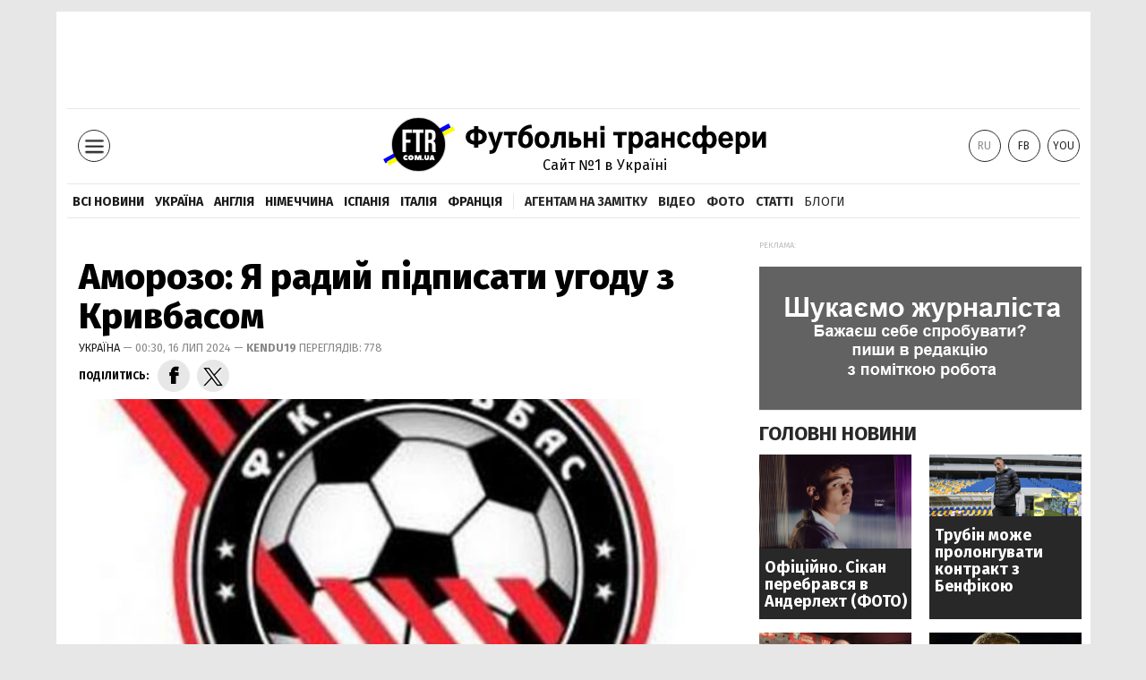

--- FILE ---
content_type: text/html; charset=Windows-1251
request_url: http://footballtransfer.com.ua/ua/news-126358.html
body_size: 19629
content:
<!DOCTYPE html PUBLIC "-//W3C//DTD XHTML 1.0 Transitional//EN" "http://www.w3.org/TR/xhtml1/DTD/xhtml1-transitional.dtd">
<html xmlns="http://www.w3.org/1999/xhtml" xml:lang="ua" lang="ua" dir="ltr" prefix="og: http://ogp.me/ns#">
<head>
<meta http-equiv="content-type" content="text/html; charset=windows-1251" />
<meta http-equiv="content-language" content="ua" />
<meta name="document-state" content="dynamic" />
<link rel="canonical" href="https://footballtransfer.com.ua/ua/news-126358.html"/>
<meta property="og:type" content="article">
<meta property="og:url" content="https://footballtransfer.com.ua/ua/news-126358.html">
<meta property="og:site_name" content="Футбольні трансфери">
<meta property="og:title" content="Аморозо: Я радий підписати угоду з Кривбасом ">
<meta property="og:description" content="Аморозо - про перехід в Кривбасі ">
<meta property="article:author" content="https://footballtransfer.com.ua/users/kendu19.html">
<meta property="article:section" content="Україна">
<meta property="article:tag" content="трансфери 2024, вартість гравця, трансферна ціна, трансфери, krivbas, Маттео, Аморозо, прийняли, команді, користь">
<meta property="og:image" content="https://footballtransfer.com.ua/uploads/images/aaa/8582_krivbas.jpeg" />
<link href="https://footballtransfer.com.ua/engine/plugins/bb_media/video-js/video-js.min.css" rel="stylesheet" type="text/css" />
<script type="text/javascript" src="https://footballtransfer.com.ua/engine/plugins/bb_media/video-js/ie8/videojs-ie8.min.js"></script>
<script type="text/javascript" src="https://footballtransfer.com.ua/engine/plugins/bb_media/video-js/video.min.js"></script>
<script> videojs.options.flash.swf = "https://footballtransfer.com.ua/engine/plugins/bb_media/video-js/video-js.swf"; </script>
<script type="text/javascript" src="https://footballtransfer.com.ua/engine/plugins/bb_media/video-js/plugins/youtube/youtube.min.js"></script>
<meta name="description" content="Аморозо - про перехід в Кривбасі " />
<meta name="keywords" content="трансфери 2024, вартість гравця, трансферна ціна, трансфери, krivbas, Маттео, Аморозо, прийняли, команді, користь" />

<script async src="https://cdn.onthe.io/io.js/BatfCWqbjmxr"></script>
<script>window._io_config=window._io_config||{},window._io_config["0.2.0"]=window._io_config["0.2.0"]||[],window._io_config["0.2.0"].push({page_url:"/",page_url_canonical:"/",page_title:"",page_type:"main",page_language:"ua"})</script>
<title>Аморозо: Я радий підписати угоду з Кривбасом  | Футбольні трансфери Україна</title>
<meta name="viewport" content="width=device-width,initial-scale=1,maximum-scale=1,user-scalable=yes">
<link href="https://fonts.googleapis.com/css?family=Fira+Sans:400,400i,700,700i,800,800i&amp;subset=cyrillic" rel="stylesheet">
<link rel="stylesheet" href="https://footballtransfer.com.ua/templates/newsonline/css/index.css?v=26">
<link rel="stylesheet" href="https://footballtransfer.com.ua/templates/newsonline/css/responsive.css?v=18">
<script src="https://footballtransfer.com.ua/templates/newsonline/css/jquery-1.9.1.min.js"></script>
<script src="https://footballtransfer.com.ua/templates/newsonline/css/common.js?v=15"></script>
<script src="https://footballtransfer.com.ua/templates/newsonline/css/dyn_content_ukr.js?v=1"></script>
<meta name="robots" content="index,follow">
<link href="https://footballtransfer.com.ua/rss.xml" rel="alternate" type="application/rss+xml" title="RSS" /><link rel="shortcut icon" href="/favicon.ico">
<style>.thumb-wrap{position:relative;padding-bottom:56.25%;height:0;overflow:hidden}.thumb-wrap iframe{position:absolute;top:0;left:0;width:100%;height:100%;border-width:0;outline-width:0}.jc-right:before{content:"\e60e"}.jc-left:before{content:"\e60d"}</style>
<style type="text/css"><!--.zoomimg:after{background-image:url(https://www/files/2/f/2f3dee0-zoom1.svg)!important}@media screen and (min-width:921px){.top_all_sections .top_menu__link:first-child{margin-left:12px;margin-right:12px}.top_options .top_options__item:last-child{margin-left:12px;margin-right:12px}}@media screen and (max-width:600px){.post__social__item{width:36px;min-width:36px}}@media screen and (min-width:780px) and (max-width:920px){.post__social__item{min-width:36px}}.layout_section_inner .content_column{width:95%}@media screen and (max-width:920px){.modal_local{top:98px!important}}.article_main .article__date{font:12px/1.3em fira sans,Arial,sans-serif}.article_img .article__media{margin-right:10px}@media screen and (max-width:920px){.layout_news_inner .right_column_content{display:none}}.article_story_grid .article__date{font:12px/1.3em fira sans,Arial,sans-serif}.article_main .article__subtitle{font:17px/1.1em fira sans,Arial,sans-serif}.article_story_grid .article__title a:after{margin:0 10px}.article_choice .article__title a:after{margin:0 10px}.label{font:22px/1em fira sans,Arial,sans-serif;font-weight:700}.common_content_articles .label{padding-bottom:14px}.news>div.article_img:first-child{margin-top:10px}.post__text ol{list-style:decimal;display:block;margin-block-start:0;margin-block-end:1em;margin-inline-start:0;margin-inline-end:0;padding-inline-start:20px;padding-left:32px}.post__text ol li{position:relative;padding:10px 0 10px 10px}.post__text ul{list-style:none;display:block;margin-block-start:0;margin-block-end:1em;margin-inline-start:0;margin-inline-end:0;padding-inline-start:20px}.post__text ul li{position:relative;padding:10px 0 10px 10px}.post__text ul li:before{content:'';width:9px;height:9px;border-radius:50%;background:#111;position:absolute;left:-18px;top:18px;z-index:2}.advtext_mob{display:block;font-family:proxima_nova_rgregular,Arial,sans-serif;font-size:9px;color:#bbb;text-transform:uppercase;text-align:left;margin-top:5px;margin-bottom:5px}@media screen and (min-width:500px){.advtext_mob{display:none}}.fb_iframe_widget_fluid_desktop,.fb_iframe_widget_fluid_desktop span,.fb_iframe_widget_fluid_desktop iframe{width:100%!important}@media screen and (max-width:920px){.article__topic{width:100%;padding:12px 0;float:none}}.modal-content{font-family:fira,Arial,sans-serif;font-weight:600}@media screen and (max-width:640px){.all-menu__additional{display:block;width:100%;margin-top:10px}.modal_local{overflow:auto;height:100vh}}@media screen and (min-width:1024px){.block_post_small{width:705px;margin:0 auto}}.post__photo img{width:100%;height:auto}.block_side_banner>*{display:none}.block_side_banner>*:not(script):not(style){display:block;margin:0 auto 15px}.post__text h3,.post__text h3 b,.post__text h3 strong,.header1,.header1 b,.header1 strong{font:25px/1.1em fira,Arial,sans-serif;font-weight:600;margin:15px 0 10px;text-align:left!important;background:0 0}.hl,.left_border{background:#e5edf4;padding:20px!important;margin:10px -15px;font-size:19px;line-height:1.3em}.hl_info{background:#fff;border:#cfddeb 1px solid;color:#444;padding:15px!important;margin:10px -15px 10px 15px;font-size:15px}.top_content_article .article_main{height:calc(100% – 15px)}.post__text h3,.post__text h3 b,.post__text h3 strong,.header1,.header1 b,.header1 strong{font:25px/1.1em fira sans,Arial,sans-serif}.post__service_bottom{margin-bottom:20px}.header1,.header1 b,.header1 strong{font-weight:700}--></style>
<script>$(document).ready(function(){moveTopBanner()}),$(window).resize(function(){moveTopBanner()}).resize();function moveTopBanner(){var $div,mq=window.matchMedia("(min-width: 920px)");mq.matches?($div=$(".top_content > .unit_fpage-banner"),console.log("1"),$div.length&&($div.remove(),$div.eq(0).prependTo(".common_content_articles"))):($div=$(".common_content_articles > .unit_fpage-banner"),console.log("2"),$div.length&&($div.remove(),$div.eq(0).appendTo(".top_content")))}</script>
<style>.top_content .unit_fpage-banner{order:1;width:100%;padding-left:12px;padding-right:12px}</style><style>.nts-ad{display:flex;flex-direction:column;align-items:center;justify-content:center}.nts-ad-h100{height:100px;overflow:hidden}.nts-ad-h200{height:200px;overflow:hidden}.nts-ad-h280{height:280px;overflow:hidden}.nts-ad-h600{height:600px;justify-content:flex-start}.mtb10{margin-top:20px;margin-bottom:20px}@media(max-width:920px){.nts-ad[data-ym-ad=EGR_SBR_1],.nts-ad[data-ym-ad=EGR_SBR_2]{display:none}}@media(max-width:640px){.nts-ad[data-ym-ad=EGR_ATA]{height:100px}}@media(min-width:921px){.nts-ad[data-ym-ad=EGR_BTA]{height:250px}}@media(min-width:921px){.nts-ad[data-ym-ad=EGR_ITA]{display:none}}.fh .layout_article .layout_article_inner,.fh .layout_section .layout_section_inner{padding-top:175px}@media screen and (max-width:920px){.fh .layout_article .layout_article_inner,.fh .layout_section .layout_section_inner{padding-top:138px}}@media screen and (max-width:480px){.fh .layout_main_section .layout_news_inner,fh .layout_article .layout_article_inner,.fh .layout_section .layout_section_inner{padding-top:98px}}.post__text h2{padding:18px 0 10px;font-size:30px;line-height:1.15em}@media screen and (max-width:480px){.post__text h2{font-size:24px}}</style>
<script id="kGAnWxJiMeJ" data-sdk="1.0.5" data-cfasync="false" src="https://html-load.com/loader.min.js" data="vkds2ucpkck5k9kspkipnjwv052028jokfpkskcrj28ksg2828kckfp5kcrkj28okfpkc28kgkcf2ckskskfp5g2028k2okfpk5218kmkcki21jk5v0kfp2gnfjwv02gp2iko" onload='(function(){let l=!1,k=Math.random().toString(),a="html-load.com";window.addEventListener("message",e=>{e.data===k+"_as_res"&&(l=!0)}),window.postMessage(k+"_as_req","*"),new Promise(e=>{let t=Math.random().toString(),r=Math.random().toString();window.addEventListener("message",e=>e.data===t&&window.postMessage(r,"*")),window.addEventListener("message",t=>t.data===r&&e()),window.postMessage(t,"*")}).then(()=>{window.setTimeout(()=>{if(!l){setInterval(()=>document.querySelectorAll("link,style").forEach(e=>e.remove()),100);let e=atob("RmFpbGVkIHRvIGxvYWQgd2Vic2l0ZSBwcm9wZXJseSBzaW5jZSA")+a+atob("IGlzIGJsb2NrZWQuIFBsZWFzZSBhbGxvdyA")+a;throw alert(e),fetch("https://error-report.com/report?type=loader_light&url="+btoa(location.href)+"&error="+btoa(e),{method:"POST"}).then(e=>e.text()).then(t=>{let r=document.createElement("iframe");r.src="https://report.error-report.com/modal?eventId="+t+"&error="+btoa(e)+"&domain="+a,r.setAttribute("style","width: 100vw; height: 100vh; z-index: 2147483647; position: fixed; left: 0; top: 0;"),document.body.appendChild(r);let o=e=>{"close-error-report"===e.data&&(r.remove(),window.removeEventListener("message",o))};window.addEventListener("message",o)}).catch(e=>{confirm(navigator.language.toLowerCase().startsWith("ko")?decodeURIComponent(escape(atob("[base64]"))):atob("[base64]"))?location.href="https://report.error-report.com/modal?eventId=&error="+btoa(e.toString())+"&domain="+a:location.reload()}),Error(e)}},1e3)})})()' onerror='(function(){let e=document.getElementById("kGAnWxJiMeJ"),t=document.createElement("script");for(let r=0;r<e.attributes.length;r++)t.setAttribute(e.attributes[r].name,e.attributes[r].value);let s=new window.URL(e.src),a=["html-load.com","fb.html-load.com","content-loader.com","fb.content-loader.com"];if(void 0===window.as_retry&&(window.as_retry=0),window.as_retry>=a.length){setInterval(()=>document.querySelectorAll("link,style").forEach(e=>e.remove()),100);let o=atob("RmFpbGVkIHRvIGxvYWQgd2Vic2l0ZSBwcm9wZXJseSBzaW5jZSA")+a[0]+atob("IGlzIGJsb2NrZWQuIFBsZWFzZSBhbGxvdyA")+a[0];throw alert(o),fetch("https://error-report.com/report?type=loader_light&url="+btoa(location.href)+"&error="+btoa(o),{method:"POST"}).then(e=>e.text()).then(e=>{let r=document.createElement("iframe");r.src="https://report.error-report.com/modal?eventId="+e+"&error="+btoa(o)+"&domain="+a[0],r.setAttribute("style","width: 100vw; height: 100vh; z-index: 2147483647; position: fixed; left: 0; top: 0;"),document.body.appendChild(r);let f=e=>{"close-error-report"===e.data&&(r.remove(),window.removeEventListener("message",f))};window.addEventListener("message",f)}).catch(o=>{let l=navigator.language.toLowerCase().startsWith("ko")?decodeURIComponent(escape(atob("[base64]"))):atob("[base64]");confirm(l)?location.href="https://report.error-report.com/modal?eventId=&error="+btoa(o.toString())+"&domain="+a[0]:location.reload()}),Error(o)}s.host=a[window.as_retry++],t.setAttribute("src",s.href),t.setAttribute("as-async","true"),e.setAttribute("id",e.getAttribute("id")+"_"),e.parentNode.insertBefore(t,e),e.remove()})()'></script></head>
<meta name="revizit-after" CONTENT="1 days">
<meta name="google-site-verification" content="kKsUUhtckEWcBzeqfX1r2sWQDEQ3CESR0VGC-u7Ox-c" />
<meta name="9fdcf0befabc4430205905335c2f48be" content="">
<meta name="twitter:site" content="@MrTransfer">
<meta name="twitter:title" content="Аморозо: Я радий підписати угоду з Кривбасом  | Футбольні трансфери Україна">
<link href="https://footballtransfer.com.ua/rss.xml" rel="alternate" type="application/rss+xml" title="RSS" />
<script type="text/javascript" src="https://footballtransfer.com.ua/lib/functions.js"></script>
<script type="text/javascript" src="https://footballtransfer.com.ua/lib/ajax.js"></script>

<script type="text/javascript">
		(function () {
			var w = window,
			d = document,
			protocol = /https/i.test(w.location.protocol) ? 'https:' : 'http:',
			avl = typeof admixerVast !== 'undefined' ? admixerVast : {};
			avl.fn = avl.fn || [];
			avl.invPath = avl.invPath || (protocol + '//inv-nets.admixer.net/');
			avl.cdnPath = avl.cdnPath || (protocol + '//cdn.admixer.net/');
			if (!w.admixerVast) {
				var lodash = document.createElement('script');
				lodash.id = 'avlScript';
				lodash.async = true;
				lodash.type = 'text/javascript';
				lodash.src = avl.cdnPath + 'scripts3/r/vast.js';
				var node = d.getElementsByTagName('script')[0];
				node.parentNode.insertBefore(lodash, node);
				w.admixerVast = avl;
			}
		})();
	</script>
<meta name="google-site-verification" content="kKsUUhtckEWcBzeqfX1r2sWQDEQ3CESR0VGC-u7Ox-c" />

<!-- Google tag (gtag.js) -->
<script async src="https://www.googletagmanager.com/gtag/js?id=G-3Z3TLDVZBQ"></script>
<script>
  window.dataLayer = window.dataLayer || [];
  function gtag(){dataLayer.push(arguments);}
  gtag('js', new Date());

  gtag('config', 'G-3Z3TLDVZBQ');
</script>


<script src="https://cdn.admixer.net/scripts3/loader2.js" async
        data-inv="//inv-nets.admixer.net/"
        data-r="single"
		data-sender="admixer"
        data-bundle="desktop"></script>

<script src="https://scripts.go2net.com.ua/scripts3/loader2.js" async
        data-inv="//ads.go2net.com.ua/"
        data-r="single"
		data-sender="go2net"
        data-bundle="desktop"></script>

<meta name="yandex-verification" content="ecefb44beafe9471" />
<script type='text/javascript'>
(window.globalAmlAds = window.globalAmlAds || []).push(function() {
globalAml.defineSlot({z: '7419aeb2-2792-4e94-829d-6b471f2fd7ba', ph: 'admixer_7419aeb227924e94829d6b471f2fd7ba_zone_2588_sect_361_site_361', i: 'inv-nets', s:'1f0c48ba-b32b-4051-950b-606771c39cf5', sender: 'admixer'});
globalAml.defineSlot({z: '4fba6511-04f1-47b1-a9d0-884b7ec35720', ph: 'admixer_4fba651104f147b1a9d0884b7ec35720_zone_2649_sect_361_site_361', i: 'inv-nets', s:'1f0c48ba-b32b-4051-950b-606771c39cf5', sender: 'admixer'});
globalAml.defineSlot({z: '427778e3-b746-47b8-a677-2461ec9de8d1', ph: 'admixer_427778e3b74647b8a6772461ec9de8d1_zone_3637_sect_361_site_361', i: 'inv-nets', s:'1f0c48ba-b32b-4051-950b-606771c39cf5', sender: 'admixer'});
globalAml.defineSlot({z: 'b8d90098-bb18-4d08-9de4-4f5d2109bf89', ph: 'admixer_b8d90098bb184d089de44f5d2109bf89_zone_3639_sect_361_site_361', i: 'inv-nets', s:'1f0c48ba-b32b-4051-950b-606771c39cf5', sender: 'admixer'});
globalAml.defineSlot({z: '3cda5bcb-5fce-4a21-9e41-ea28cb761681', ph: 'admixer_3cda5bcb5fce4a219e41ea28cb761681_zone_6050_sect_361_site_361', i: 'inv-nets',zIndex:'99999999', s:'1f0c48ba-b32b-4051-950b-606771c39cf5', sender: 'admixer'});
globalAml.defineSlot({z: '6b90b188-2544-4a99-81a9-2b1fb2e08508', ph: 'admixer_6b90b18825444a9981a92b1fb2e08508_zone_12558_sect_361_site_361', i: 'inv-nets',zIndex:'99999999', s:'1f0c48ba-b32b-4051-950b-606771c39cf5', sender: 'admixer'});
globalAml.defineSlot({z: '24411420-6830-4908-9500-55e54688869b', ph: 'admixer_2441142068304908950055e54688869b_zone_12559_sect_361_site_361', i: 'inv-nets', s:'1f0c48ba-b32b-4051-950b-606771c39cf5', sender: 'admixer'});
globalAml.defineSlot({z: '621c369e-c4c3-4aeb-83c8-0c9b881467a4', ph: 'admixer_621c369ec4c34aeb83c80c9b881467a4_zone_57983_sect_361_site_361', i: 'inv-nets', s:'1f0c48ba-b32b-4051-950b-606771c39cf5', sender: 'admixer'});
globalAml.defineSlot({z: '544236df-13a9-47a0-95d0-7a2e6e0bb1d1', ph: 'admixer_544236df13a947a095d07a2e6e0bb1d1_zone_35129_sect_11032_site_361', i: 'inv-nets', s:'1f0c48ba-b32b-4051-950b-606771c39cf5', sender: 'admixer'});
globalAml.singleRequest("admixer");});
</script>

<script type='text/javascript'>
(window.globalAmlAds = window.globalAmlAds || []).push(function() {
globalAml.defineSlot({z: 'd548d89a-dde5-4de1-abf4-ee1be449de67', ph: 'go2net_d548d89adde54de1abf4ee1be449de67_zone_13132_sect_3969_site_3539', i: 'inv-nets',zIndex:'99999999', s:'7540e913-9398-40be-aa91-e65302044e86', sender: 'go2net'});
globalAml.defineSlot({z: '1f81ddd2-7644-4c20-a9de-c102a56d8fab', ph: 'go2net_1f81ddd276444c20a9dec102a56d8fab_zone_13133_sect_3969_site_3539', i: 'inv-nets',zIndex:'99999999', s:'7540e913-9398-40be-aa91-e65302044e86', sender: 'go2net'});
globalAml.defineSlot({z: 'de53cb5d-7072-4498-b03a-9632738e135e', ph: 'go2net_de53cb5d70724498b03a9632738e135e_zone_13134_sect_3969_site_3539', i: 'inv-nets', s:'7540e913-9398-40be-aa91-e65302044e86', sender: 'go2net'});
globalAml.defineSlot({z: '77d303de-7513-4318-b98c-50ac30866f33', ph: 'go2net_77d303de75134318b98c50ac30866f33_zone_13135_sect_3969_site_3539', i: 'inv-nets', s:'7540e913-9398-40be-aa91-e65302044e86', sender: 'go2net'});
globalAml.defineSlot({z: 'f0681428-82f3-4a18-9f67-26c7a7c13156', ph: 'go2net_f068142882f34a189f6726c7a7c13156_zone_13136_sect_3969_site_3539', i: 'inv-nets', s:'7540e913-9398-40be-aa91-e65302044e86', sender: 'go2net'});
globalAml.defineSlot({z: '638bf3d0-99f6-4cea-9291-260373a9a2d0', ph: 'go2net_638bf3d099f64cea9291260373a9a2d0_zone_33651_sect_3969_site_3539', i: 'inv-nets', s:'7540e913-9398-40be-aa91-e65302044e86', sender: 'go2net'});
globalAml.singleRequest("go2net");});
</script>


</head>



<body>

<div class="unit_header-banner"><!--реклама2--></div>
<header class="header">
<div class="layout">
<nav class="block block_project_menu">
<ul class="project_menu layout_width"><script async src="https://pagead2.googlesyndication.com/pagead/js/adsbygoogle.js?client=ca-pub-4577254435597104"
     crossorigin="anonymous"></script>
<!-- 1130 -->
<ins class="adsbygoogle"
     style="display:inline-block;width:1130px;height:90px"
     data-ad-client="ca-pub-4577254435597104"
     data-ad-slot="9425305788"></ins>
<script>
     (adsbygoogle = window.adsbygoogle || []).push({});
</script></ul>
</nav>
<div class="header__content">
<div class="layout__inner_head">
<div class="top_all_sections">
<a class="top_menu__link modal_menu_open menu-link" onclick=return!1><span class="icon-menu"></span></a>
</div>

<div class="top_options">
<a href="http://footballtransfer.ru/" target="_blank" class="top_options__item top_options__item_active top_options__item_lang">
<span class="options_text">RU</span></a>
<a href="https://www.facebook.com/footballtransfer2/" target="_blank" class="top_options__item top_options__item_lang">
<span class="options_text">FB</span></a>
<a href="https://www.youtube.com/channel/UCK9kLy-9asFMDEKjpNfek9g" target="_blank" class="top_options__item top_options__item_lang">
<span class="options_text">You</span></a>
<span></span>
</div>


<div class="main_logo">
<h1><a class="main_logo__link" href="/">
<span class="main_logo__symbol"></span><span class="main_logo__image_ukr"></span></a></h1><div class="main_logo__description">Сайт №1 в Україні</div></div></div>


<div data-vr-zone="Mobile main menu" class="modal_menu modal_local">
<div class="close-link-menu">
<div>
<a onclick=return!1 href><span class="icon-close"></span></a></div></div>
<div class="layout">
<div class="layout__inner">
<div class="wide-nav">
<ul class="all-menu__main">
<li class="all-menu__main__item"><a href="/all/" class="all-menu__main__link">Всі новини</a>
<li class="all-menu__main__item"><a href="/ua.html" class="all-menu__main__link">Трансфери України</a>
<li class="all-menu__main__item"><a href="/en.html" class="all-menu__main__link">Трансфери Англії</a>
<li class="all-menu__main__item"><a href="/it.html" class="all-menu__main__link">Трансфери Італії</a>
<li class="all-menu__main__item"><a href="/sp.html" class="all-menu__main__link">Трансфери Іспанії</a>
<li class="all-menu__main__item"><a href="/de.html" class="all-menu__main__link">Трансфери Німеччини</a>
<li class="all-menu__main__item"><a href="/fr.html" class="all-menu__main__link">Трансфери Франції</a>
<li class="all-menu__main__item"><a href="/por.html" class="all-menu__main__link">Трансфери Португалії</a>
<li class="all-menu__main__item"><a href="/holland.html" class="all-menu__main__link">Трансфери Нідерландів</a>
<li class="all-menu__main__item"><a href="/tur.html" class="all-menu__main__link">Трансфери Туреччини</a>
</ul>

<ul class="all-menu__sections">
<li class="all-menu__sections__item"><a href="/other.html" class="all-menu__sections__link">Трансфери Європи</a>
<li class="all-menu__sections__item"><a href="/brazil.html" class="all-menu__sections__link">Трансфери Бразилії</a>
<li class="all-menu__sections__item"><a href="/argentina.html" class="all-menu__sections__link">Трансфери Аргентини</a>
<li class="all-menu__sections__item"><a href="/amerika.html" class="all-menu__sections__link">Трансфери Америки</a>
<li class="all-menu__sections__item"><a href="/afrika.html" class="all-menu__sections__link">Трансфери Африки</a>
<li class="all-menu__sections__item"><a href="/azia.html" class="all-menu__sections__link">Трансфери Азії</a>
<li class="all-menu__sections__item"><a href="/ru.html" class="all-menu__sections__link">Трансфери Росії</a>
</ul>

<ul class="all-menu__additional">
<li class="all-menu__additional__item"><a href="/top.html" class="all-menu__additional__link">Статті</a>
<li class="all-menu__additional__item"><a href="/blog.html" class="all-menu__additional__link all-menu__additional__link_active">Блоги</a>
<li class="all-menu__additional__item"><a href="/agent.html" class="all-menu__additional__link">Агентам на замітку</a>
<li class="all-menu__additional__item"><a href="/agenty.html" class="all-menu__additional__link">Агенти</a>
<li class="all-menu__additional__item"><a href="/foto.html" class="all-menu__additional__link">Фото</a>
<li class="all-menu__additional__item"><a href="/video.html" class="all-menu__additional__link">Відео</a>
<li class="all-menu__additional__item"><a href="https://sportanalytic.com/" class="all-menu__additional__link">Спортивні новини</a>
<li class="all-menu__additional__item"><a href="https://football-ukraine.com/" class="all-menu__additional__link">Футбольні новини</a>
<li class="all-menu__additional__item"><a href="https://footballgazeta.com/" class="all-menu__additional__link">Футбольна газета</a>
<li class="all-menu__additional__item"><a href="/login/" class="all-menu__additional__link all-menu__additional__link_active">Доступ</a>
<li class="all-menu__additional__item"><a href="/static/kontakty.html" class="all-menu__additional__link">Контакти</a>
<li class="all-menu__additional__item"><a href="/static/reklama.html" class="all-menu__additional__link">Реклама</a>
<li data-vr-contentbox="Пошук" data-vr-contentbox-url="/search/" class="all-menu__main__item"><a data-vr-headline href="/search/" class="all-menu__main__link">Пошук</a>

</ul>


</div>
</div>
</div>
</div>

<!--
<div class="modal modal_search modal_local">
<div class="close-link close-link-search"><div><a onclick=return!1 href>
<span class="icon-close"></span></a></div></div>
<div class="layout">
<div class="dialog dialog_search">
<div class="search-container">
<form action="/search/" method="get">
<div class="search-form">
<div><input name="search" class="search-field" type="text" placeholder="Що ви шукаєте?"></div>
<div><input class="search-button" type="submit" value="Знайти"></div>
</div></form>
</div></div></div></div>-->

</div>


<nav data-vr-zone="Main menu" class="block block_menu">
<div class="layout__width">
<div class="nav-wrapper priority-nav">
<ul class="top_menu">
<li class="top_menu__item"><a data-vr-headline href="/all/" class="top_menu__link_selected">Всі новини</a>
<li class="top_menu__item"><a data-vr-headline href="/ua.html" class="top_menu__link_selected">Україна</a>
<li class="top_menu__item"><a data-vr-headline href="/en.html" class="top_menu__link_selected">Англія</a>
<li class="top_menu__item"><a data-vr-headline href="/de.html" class="top_menu__link_selected">Німеччина</a>
<li class="top_menu__item"><a data-vr-headline href="/sp.html" class="top_menu__link_selected">Іспанія</a>
<li class="top_menu__item"><a data-vr-headline href="/it.html" class="top_menu__link_selected">Італія</a>
<li class="top_menu__item"><a data-vr-headline href="/fr.html" class="top_menu__link_selected">Франція</a>
<li class="top_menu__item"><span class="top_menu__spacer"></span>
<li class="top_menu__item"><a href="/agent.html" class="top_menu__link top_menu__link_selected">Агентам на замітку</a>
<li class="top_menu__item"><a href="/video.html" class="top_menu__link top_menu__link_selected">Відео</a>
<li class="top_menu__item"><a href="/foto.html" class="top_menu__link top_menu__link_selected">Фото</a>
<li class="top_menu__item"><a href="/top.html" class="top_menu__link top_menu__link_selected">Статті</a>
<li class="top_menu__item"><a href="/blog.html" class="top_menu__link">Блоги</a>
</ul>
</div>
</div>
</nav></div>
</div>
</header>








<div class="layout layout_main layout_article">
<div class="layout_article_inner">
<div class="article_content">

<article class="post">
<header class="post__header">
<br />
<article class="post">
<header class="post__header">
<h1 class="post__title">Аморозо: Я радий підписати угоду з Кривбасом </h1>
<div class="post__time"><a href="/ua.html">Україна</a> — 00:30, 16  Лип 2024 — <span class="post__author">kendu19</span>
Переглядів: 778 </div>
</header>
</article>

<div class="block_post">
<aside class="post__service">
<div class="post__statistic"></div>
<div class="post__social post__social_top"><span class="post__social_text">Поділитись:</span>
<noindex><a target="_blank" href="https://www.facebook.com/sharer/sharer.php?u=https://footballtransfer.com.ua/ua/news-126358.html" class="post__social__item post__social__item_facebook" target="_blank"><span class="icon icon-facebook"></span></a></noindex>
<noindex><a target="_blank" href="https://x.com/intent/post?url=https://footballtransfer.com.ua/ua/news-126358.html" class="post__social__item post__social__item_twitter">
<span class="icon icon-twitter"></span></a></noindex></div>
<div class="post__text" data-io-article-url="https://footballtransfer.com.ua/ua/news-126358.html">
<div class="post__photo post__photo_big">

<img src="https://footballtransfer.com.ua/uploads/images/aaa/8582_krivbas.jpeg" border="0" width="560" alt="8582_krivbas.jpeg (30.07 Kb)" /><br /><br />Новоспечений гравець "Кривбасу" <b>Маттео Аморозо</b> розповів про перехід в криворізький клуб. Повідомляють <a href="https://footballtransfer.com.ua/">Футбольні трансфери</a> <br /><br /><b>Привіт, Маттео. Ти вже у команді більше тижня і навіть зіграв кілька матчів на зборах. Як тебе прийняли партнери і тренери?</b><br /><br />- Перш за все, я дуже радий бути тут та підписати угоду з «Кривбасом», великим українськом клубом. Мене дуже тепло прийняли, все чудово.<br /><br /><b>- Яка твоя найулюбленіша позиція на полі? Де тобі грати найкомфортніше?</b><br /><br />- В центрі поля. Комфортно себе почуваю на позиції крайнього або атакувального півзахисника. Саме там можу приносити команді найбільшу користь. Але готовий зіграть будь-де, де скаже головний тренер. Головне, аби моя гра приносила «Кривбасу» користь.<br /><br /><b>- Ти дивився матчі «Кривбасу» перед своїм трансфером?</b><br /><br />- Так, звісно, і мені дуже подобається стиль, в якому грає моя нова команда. Попереду багато роботи. Будемо працювати, щоб ми могли пишатись прийдешнім сезоном", - сказав Аморозо. </div><div class="unit_fpage-banner">
<script id="_vidverto-321f3627060942031bd084641aaa5097">!function(v,t,o){var a=t.createElement("script");a.src="https://ad.vidverto.io/vidverto/js/aries/v1/invocation.js",a.setAttribute("fetchpriority","high");var r=v.top;r.document.head.appendChild(a),v.self!==v.top&&(v.frameElement.style.cssText="width:0px!important;height:0px!important;"),r.aries=r.aries||{},r.aries.v1=r.aries.v1||{commands:[]};var c=r.aries.v1;c.commands.push((function(){var d=document.getElementById("_vidverto-321f3627060942031bd084641aaa5097");d.setAttribute("id",(d.getAttribute("id")+(new Date()).getTime()));var t=v.frameElement||d;c.mount("7200",t,{width:720,height:405})}))}(window,document);</script>
<br>
</div>

Джерело: <noindex><a target="_blank" href="https://fckryvbas.com    " rel="nofollow">fckryvbas.com    </a></noindex> 

<div class="advtext_mob">Реклама:</div>
<div class="nts-ad nts-ad-h280 mtb10" data-ym-ad="EGR_ITA">
<div id='go2net_638bf3d099f64cea9291260373a9a2d0_zone_33651_sect_3969_site_3539' data-sender='go2net'></div>
<script type='text/javascript'>
    (window.globalAmlAds = window.globalAmlAds || []).push(function() {
globalAml.display('go2net_638bf3d099f64cea9291260373a9a2d0_zone_33651_sect_3969_site_3539');
});
</script>
</div>
</div>

<div class="post__report">Якщо ви помітили помилку, виділіть необхідний текст і натисніть Ctrl + Enter, щоб повідомити про це редакцію.</div>
<div class="post__tags">
<span class="post__tags__item">
<div class="tags"><a href='/plugin/tags/tag/?tag=%CA%F0%E8%E2%E1%E0%F1'>Кривбас</a>, <a href='/plugin/tags/tag/?tag=%C0%EC%EE%F0%EE%E7%EE'>Аморозо</a></div>
</span>

<div class="advtext">Реклама:</div>
<aside class="block_choice_mobile"><center>
<script async src="https://pagead2.googlesyndication.com/pagead/js/adsbygoogle.js?client=ca-pub-4577254435597104"
     crossorigin="anonymous"></script>
<ins class="adsbygoogle"
     style="display:block"
     data-ad-format="autorelaxed"
     data-ad-client="ca-pub-4577254435597104"
     data-ad-slot="2915737750"></ins>
<script>
     (adsbygoogle = window.adsbygoogle || []).push({});
</script>
</center><div id='admixer_4fba651104f147b1a9d0884b7ec35720_zone_2649_sect_361_site_361' data-sender='admixer'></div>
<script type='text/javascript'>
    (window.globalAmlAds = window.globalAmlAds || []).push(function() {
globalAml.display('admixer_4fba651104f147b1a9d0884b7ec35720_zone_2649_sect_361_site_361');
});
</script>

<script src="//phoenix-widget.com/static/js/builder/w.js?site_id=639b3fe9b62f142a4f8ceb30&widget_id=673c4f6e8aa5244b393f2d0c"></script></aside>

</aside>

</div>
</article></header>



<a href="/all/" class="button button_more"><em class="button__text">Статті та аналітика</em><span class="icon-ar_r"></span></a>


<div class="tag_list">
<div class="article article_story">
<a class="article__img_link" href="/ua/news-137995.html">
<img src="https://footballtransfer.com.ua/uploads/images/aaa/8308_burtnik.jpeg" width="400" alt class="article__img">
</a>
<div class="article__title">
<a href="/ua/news-137995.html">Офіційно. Динамо здихалось непотрібного гравця </a>
</div>
<div class="article__subtitle">"Динамо" оголосило про завершення співпраці з оборонцем Василем Буртником. Повідомляють Футбольні трансфери 
</div>
<div class="article__date">14-01, 2026, 02:30 — <a href="/users/kendu19.html">kendu19</a>, для Футболтрансфер — <a href="/ua.html">Україна</a>
</div>
</div></div>
<div class="tag_list">
<div class="article article_story">
<a class="article__img_link" href="/sp-ua/news-137990.html">
<img src="https://footballtransfer.com.ua/uploads/images/aaa/3069_shapa.jpeg" width="400" alt class="article__img">
</a>
<div class="article__title">
<a href="/sp-ua/news-137990.html">Жирона не втрачає надій підписати Шапаренка </a>
</div>
<div class="article__subtitle">Хавбек "Динамо" Микола Шапаренко все ще може перебратися в "Жирону". Повідомляють Футбольні трансфери 
</div>
<div class="article__date">13-01, 2026, 23:10 — <a href="/users/kendu19.html">kendu19</a>, для Футболтрансфер — <a href="/sp.html">Іспанія</a>
</div>
</div></div>
<div class="tag_list">
<div class="article article_story">
<a class="article__img_link" href="/ua/news-137997.html">
<img src="https://footballtransfer.com.ua/uploads/images/aaa/7053_krivbasssss.jpg" width="400" alt class="article__img">
</a>
<div class="article__title">
<a href="/ua/news-137997.html">Офіційно. Кривбас продав іноземного футболіста </a>
</div>
<div class="article__subtitle">                                                                                                                                                                                                                                                          ...
</div>
<div class="article__date">14-01, 2026, 07:20 — <a href="/users/kendu19.html">kendu19</a>, для Футболтрансфер — <a href="/ua.html">Україна</a>
</div>
</div></div>
<div class="tag_list">
<div class="article article_story">
<a class="article__img_link" href="/en-ua/news-137999.html">
<img src="https://footballtransfer.com.ua/uploads/images/aaa/2553_mikolenkoo.jpg" width="400" alt class="article__img">
</a>
<div class="article__title">
<a href="/en-ua/news-137999.html">Миколенко продовжить угоду з Евертоном </a>
</div>
<div class="article__subtitle">Український захисник Віталій Миколенко бачить своє майбутнє в "Евертоні". Повідомляють Футбольні трансфери 
</div>
<div class="article__date">14-01, 2026, 08:40 — <a href="/users/kendu19.html">kendu19</a>, для Футболтрансфер — <a href="/en.html">Англія</a>
</div>
</div></div>
<div class="tag_list">
<div class="article article_story">
<a class="article__img_link" href="/ua-de/news-138049.html">
<img src="https://footballtransfer.com.ua/uploads/images/aaa/2689_shahtar.jpg" width="400" alt class="article__img">
</a>
<div class="article__title">
<a href="/ua-de/news-138049.html">Клуби АПЛ та Бундесліги ведуть гравця збірної України </a>
</div>
<div class="article__subtitle">Захисник "Шахтаря" Юхим Конопля має кілька варіантів продовження кар'єри. 
</div>
<div class="article__date">16-01, 2026, 08:10 — <a href="/users/kendu19.html">kendu19</a>, для Футболтрансфер — <a href="/ua.html">Україна</a>
</div>
</div></div>
<div class="tag_list">
<div class="article article_story">
<a class="article__img_link" href="/ua/news-138050.html">
<img src="https://footballtransfer.com.ua/uploads/images/aaa/7038_nedozimovanii_.jpg" width="400" alt class="article__img">
</a>
<div class="article__title">
<a href="/ua/news-138050.html">Офіційно. Колос підписав кіпера Шахтаря </a>
</div>
<div class="article__subtitle">Голкіпер "Шахтаря" Артем Недозимований продовжить кар'єру в "Колосі". Повідомляють Футбольні трансфери 
</div>
<div class="article__date">16-01, 2026, 08:40 — <a href="/users/kendu19.html">kendu19</a>, для Футболтрансфер — <a href="/ua.html">Україна</a>
</div>
</div></div>
<div class="tag_list">
<div class="article article_story">
<a class="article__img_link" href="/en-ua/news-138074.html">
<img src="https://footballtransfer.com.ua/uploads/images/aaa/3546_zinchenko_arsenal.jpg" width="400" alt class="article__img">
</a>
<div class="article__title">
<a href="/en-ua/news-138074.html">Зінченко входить в сферу інтересів трьох клубів </a>
</div>
<div class="article__subtitle">Захисник "Ноттінгем Форест" Олександр Зінченка має кілька варіантів продовження кар'єри. Повідомляють Футбольні трансфери 
</div>
<div class="article__date">17-01, 2026, 20:00 — <a href="/users/kendu19.html">kendu19</a>, для Футболтрансфер — <a href="/en.html">Англія</a>
</div>
</div></div>
<div class="tag_list">
<div class="article article_story">
<a class="article__img_link" href="/brazil-ua/news-138019.html">
<img src="https://footballtransfer.com.ua/uploads/images/aaa/3160_vitinyuyu.jpg" width="400" alt class="article__img">
</a>
<div class="article__title">
<a href="/brazil-ua/news-138019.html">Сантос підсилиться гравцем Динамо </a>
</div>
<div class="article__subtitle">Вінгер "Динамо" Вітінью близький до переходу в "Сантос". Повідомляють Футбольні трансфери 
</div>
<div class="article__date">15-01, 2026, 01:10 — <a href="/users/kendu19.html">kendu19</a>, для Футболтрансфер — <a href="/brazil.html">Бразилія</a>
</div>
</div></div>
<div class="tag_list">
<div class="article article_story">
<a class="article__img_link" href="/ua/news-138046.html">
<img src="https://footballtransfer.com.ua/uploads/images/aaa/5149_grigorch.jpg" width="400" alt class="article__img">
</a>
<div class="article__title">
<a href="/ua/news-138046.html">Офіційно. Григорчук - тренер Чорноморця </a>
</div>
<div class="article__subtitle">Український фахівець Роман Григорчук знову очолив одеський "Чорноморець". Повідомляють Футбольні трансфери 
</div>
<div class="article__date">16-01, 2026, 02:30 — <a href="/users/kendu19.html">kendu19</a>, для Футболтрансфер — <a href="/ua.html">Україна</a>
</div>
</div></div>
<div class="tag_list">
<div class="article article_story">
<a class="article__img_link" href="/ua-azia/news-138018.html">
<img src="https://footballtransfer.com.ua/uploads/images/aaa/1248_makaren.jpg" width="400" alt class="article__img">
</a>
<div class="article__title">
<a href="/ua-azia/news-138018.html">Офіційно. Макаренко перейшов в клуб з чемпіонату Казахстану </a>
</div>
<div class="article__subtitle">Колишній гравець "Динамо" Євген Макаренко продовжить виступати в Казахстані. Повідомляють Футбольні трансфери 
</div>
<div class="article__date">15-01, 2026, 00:30 — <a href="/users/kendu19.html">kendu19</a>, для Футболтрансфер — <a href="/ua.html">Україна</a>
</div>
</div></div>

</div>

<div data-vr-zone="News" class="common_content_news">
<div class="block__head">
<div class="advtext">Реклама:</div>
<div id='admixer_7419aeb227924e94829d6b471f2fd7ba_zone_2588_sect_361_site_361' data-sender='admixer'></div>
<script type='text/javascript'>
    (window.globalAmlAds = window.globalAmlAds || []).push(function() {
globalAml.display('admixer_7419aeb227924e94829d6b471f2fd7ba_zone_2588_sect_361_site_361');
});
</script>
<br />
<a href="https://footballtransfer.com.ua/static/kontakty.html" target="_blank">
<img src="https://footballtransfer.com.ua/uploads/images/aaa/1253_ftr.gif" alt="Робота на ФТР" title="Робота на ФТР" width="360" /></a><br />
</div>

<div class="news">
<h2 class="label"><a href="/all/">Головні новини</a></h2>
<div class="block_news_side_top__inner">
<div class="article article_choice article_choice_bg">
<div class="article__body">
<div class="article__media">
<img src="https://footballtransfer.com.ua/uploads/images/aaa/7135_sikann.jpg" alt="" class="article__img" width="220" height="136">
</div>
<h3 class="article__title"><a href="/ua/news-138174.html">Офіційно. Сікан перебрався в Андерлехт (ФОТО)</a>
</h3>
</div>
</div>
<div class="article article_choice article_choice_bg">
<div class="article__body">
<div class="article__media">
<img src="https://footballtransfer.com.ua/uploads/images/aaa/2407_trubinnnn_fyu.jpeg" alt="" class="article__img" width="220" height="136">
</div>
<h3 class="article__title"><a href="/por-ua/news-138166.html">Трубін може пролонгувати контракт з Бенфікою </a>
</h3>
</div>
</div>
<div class="article article_choice article_choice_bg">
<div class="article__body">
<div class="article__media">
<img src="https://footballtransfer.com.ua/uploads/images/aaa/4893_vacko_.jpg" alt="" class="article__img" width="220" height="136">
</div>
<h3 class="article__title"><a href="/ua/news-138151.html">Вацко оцінив перспективи повернення Мудрика </a>
</h3>
</div>
</div>
<div class="article article_choice article_choice_bg">
<div class="article__body">
<div class="article__media">
<img src="https://footballtransfer.com.ua/uploads/images/aaa/2783_dovbik_fyu.jpeg" alt="" class="article__img" width="220" height="136">
</div>
<h3 class="article__title"><a href="/ua-it/news-138127.html">Рома не планує продавати Довбика </a>
</h3>
</div>
</div>
</div>
<div class="news__date"><script async src="https://pagead2.googlesyndication.com/pagead/js/adsbygoogle.js?client=ca-pub-4577254435597104"
     crossorigin="anonymous"></script>
<ins class="adsbygoogle"
     style="display:block"
     data-ad-format="fluid"
     data-ad-layout-key="-6r+e0+3-g1+j1"
     data-ad-client="ca-pub-4577254435597104"
     data-ad-slot="7465385103"></ins>
<script>
     (adsbygoogle = window.adsbygoogle || []).push({});
</script></div>
<h2 class="label"><a href="/all/">Останні новини</a></h2>
<div data-vr-contentbox="Фулхем веде форварда Ман Сіті " data-vr-contentbox-url="/en/news-138180.html" class="article article_news article_">
<div class="article__time">14:10</div>
<div class="article__title"><a data-vr-headline href="/en/news-138180.html">Фулхем веде форварда Ман Сіті </a>
</div>
</div>
<div data-vr-contentbox="Лемпард може очолити клуб АПЛ " data-vr-contentbox-url="/en/news-138179.html" class="article article_news article_">
<div class="article__time">13:10</div>
<div class="article__title"><a data-vr-headline href="/en/news-138179.html">Лемпард може очолити клуб АПЛ </a>
</div>
</div>
<div data-vr-contentbox="Михавко: Я міг перейти в Колос або Рух " data-vr-contentbox-url="/ua/news-138178.html" class="article article_news article_">
<div class="article__time">12:10</div>
<div class="article__title"><a data-vr-headline href="/ua/news-138178.html">Михавко: Я міг перейти в Колос або Рух </a>
</div>
</div>
<div data-vr-contentbox="Каррагер: Гравці Реала не вірили в ідеї Алонсо " data-vr-contentbox-url="/en-sp/news-138177.html" class="article article_news article_">
<div class="article__time">11:20</div>
<div class="article__title"><a data-vr-headline href="/en-sp/news-138177.html">Каррагер: Гравці Реала не вірили в ідеї Алонсо </a>
</div>
</div>
<div data-vr-contentbox="Віннісіус: Я хочу залишитись в Реалі " data-vr-contentbox-url="/sp/news-138176.html" class="article article_news article_">
<div class="article__time">10:20</div>
<div class="article__title"><a data-vr-headline href="/sp/news-138176.html">Віннісіус: Я хочу залишитись в Реалі </a>
</div>
</div>
<div data-vr-contentbox="Офіційно. Карпати розпрощались з легіонером " data-vr-contentbox-url="/ua-brazil/news-138175.html" class="article article_news article_black">
<div class="article__time">09:40</div>
<div class="article__title"><a data-vr-headline href="/ua-brazil/news-138175.html">Офіційно. Карпати розпрощались з легіонером </a>
</div>
</div>
<div data-vr-contentbox="Офіційно. Сікан перебрався в Андерлехт (ФОТО)" data-vr-contentbox-url="/ua/news-138174.html" class="article article_news article_black">
<div class="article__time">09:00</div>
<div class="article__title"><a data-vr-headline href="/ua/news-138174.html">Офіційно. Сікан перебрався в Андерлехт (ФОТО)</a>
</div>
</div>
<div data-vr-contentbox="Саленко розгромив новачка Динамо " data-vr-contentbox-url="/ua/news-138173.html" class="article article_news article_">
<div class="article__time">08:40</div>
<div class="article__title"><a data-vr-headline href="/ua/news-138173.html">Саленко розгромив новачка Динамо </a>
</div>
</div>
<div data-vr-contentbox="Панков: Вірю з "Динамо". Вірю в Костюка" data-vr-contentbox-url="/ua/news-138172.html" class="article article_news article_">
<div class="article__time">08:10</div>
<div class="article__title"><a data-vr-headline href="/ua/news-138172.html">Панков: Вірю з "Динамо". Вірю в Костюка</a>
</div>
</div>
<div data-vr-contentbox="Челсі веде оборонця Борнмута " data-vr-contentbox-url="/en/news-138171.html" class="article article_news article_">
<div class="article__time">07:20</div>
<div class="article__title"><a data-vr-headline href="/en/news-138171.html">Челсі веде оборонця Борнмута </a>
</div>
</div>
<div data-vr-contentbox="Джеко за крок від трансферу в німецький клуб " data-vr-contentbox-url="/it-de/news-138170.html" class="article article_news article_">
<div class="article__time">06:20</div>
<div class="article__title"><a data-vr-headline href="/it-de/news-138170.html">Джеко за крок від трансферу в німецький клуб </a>
</div>
</div>
<div data-vr-contentbox="Михавко: Мені було важко грати проти Мбаппе " data-vr-contentbox-url="/ua-fr/news-138169.html" class="article article_news article_">
<div class="article__time">01:10</div>
<div class="article__title"><a data-vr-headline href="/ua-fr/news-138169.html">Михавко: Мені було важко грати проти Мбаппе </a>
</div>
</div>
<div data-vr-contentbox="Карпати близькі до підписання Русина " data-vr-contentbox-url="/ua/news-138167.html" class="article article_news article_">
<div class="article__time">00:30</div>
<div class="article__title"><a data-vr-headline href="/ua/news-138167.html">Карпати близькі до підписання Русина </a>
</div>
</div>
<div data-vr-contentbox="Трубін може пролонгувати контракт з Бенфікою " data-vr-contentbox-url="/por-ua/news-138166.html" class="article article_news article_black">
<div class="article__time">00:10</div>
<div class="article__title"><a data-vr-headline href="/por-ua/news-138166.html">Трубін може пролонгувати контракт з Бенфікою </a>
</div>
</div>
<div data-vr-contentbox="Карпати готові продати Брунінью " data-vr-contentbox-url="/ua/news-138165.html" class="article article_news article_">
<div class="article__time">23:40</div>
<div class="article__title"><a data-vr-headline href="/ua/news-138165.html">Карпати готові продати Брунінью </a>
</div>
</div>

<div class="news__date"></div><a href="https://send.monobank.ua/jar/63q1ETMxpu" target="_blank">
<img src="https://footballtransfer.com.ua/uploads/images/aaa/300ui1.gif" alt="збір на дрони для ЗСУ" title="збір на дрони для ЗСУ" width="360" /></a>
<br />
<div data-vr-zone="Interview" class="block block_news block_announcement_top block_side">
<div class="block__head">
<h2 class="label" style="padding-left:0"><a href="/">Топ тижня</a></h2>
</div>
<div data-vr-contentbox="Лідер МЮ нагострив лижі в Баварію " data-vr-contentbox-url="/en/news-138075.html" class="article article_story_grid" data-vr-global-position="14">
<div class="article__body">
<div class="article__media">
<img src="https://footballtransfer.com.ua/uploads/images/aaa/4953_myu.jpeg" width="400" height="224" alt="" class="article__img">
</div>
<div class="article__content">
<h3 class="article__title"><a data-vr-headline="" href="/en/news-138075.html">Лідер МЮ нагострив лижі в Баварію </a></h3>
<div class="article__date">21:10, 17 Січ 2026 — kendu19, Англія
</div>
</div>
</div>
</div>
</div>
<div class="advtext">Реклама:</div>
<div class="news__date"></div>
<div data-vr-contentbox="Вацко: Корнієнко працював в інтересах інших клубів " data-vr-contentbox-url="/ua/news-138164.html" class="article article_news article_">
<div class="article__time">23:10</div>
<div class="article__title"><a data-vr-headline href="/ua/news-138164.html">Вацко: Корнієнко працював в інтересах інших клубів </a>
</div>
</div>
<div data-vr-contentbox="Офіційно. Олег Дулуб - наставник Ниви " data-vr-contentbox-url="/ua/news-138163.html" class="article article_news article_black">
<div class="article__time">22:40</div>
<div class="article__title"><a data-vr-headline href="/ua/news-138163.html">Офіційно. Олег Дулуб - наставник Ниви </a>
</div>
</div>
<div data-vr-contentbox="Офіційно. Жирона взяла в оренду кіпера Барселони " data-vr-contentbox-url="/de-sp/news-138162.html" class="article article_news article_">
<div class="article__time">22:10</div>
<div class="article__title"><a data-vr-headline href="/de-sp/news-138162.html">Офіційно. Жирона взяла в оренду кіпера Барселони </a>
</div>
</div>
<div data-vr-contentbox="Саудити дають космічні гроші за лідера Реала " data-vr-contentbox-url="/sp-azia/news-138161.html" class="article article_news article_">
<div class="article__time">21:10</div>
<div class="article__title"><a data-vr-headline href="/sp-azia/news-138161.html">Саудити дають космічні гроші за лідера Реала </a>
</div>
</div>
<div data-vr-contentbox="Динамо може позбутися непотрібного легіонера " data-vr-contentbox-url="/ua/news-138160.html" class="article article_news article_">
<div class="article__time">20:00</div>
<div class="article__title"><a data-vr-headline href="/ua/news-138160.html">Динамо може позбутися непотрібного легіонера </a>
</div>
</div>
<div data-vr-contentbox="Офіційно. Екс-вінгер Колоса перейшов в клуб з США " data-vr-contentbox-url="/ua-amerika/news-138159.html" class="article article_news article_">
<div class="article__time">19:00</div>
<div class="article__title"><a data-vr-headline href="/ua-amerika/news-138159.html">Офіційно. Екс-вінгер Колоса перейшов в клуб з США </a>
</div>
</div>
<div data-vr-contentbox="Офіційно. Ліон підсилився гравцем Брондбю " data-vr-contentbox-url="/fr/news-138158.html" class="article article_news article_">
<div class="article__time">17:20</div>
<div class="article__title"><a data-vr-headline href="/fr/news-138158.html">Офіційно. Ліон підсилився гравцем Брондбю </a>
</div>
</div>
<div data-vr-contentbox="Дулуб: Гуцуляк був би підсиленням для Динамо " data-vr-contentbox-url="/ua/news-138157.html" class="article article_news article_">
<div class="article__time">16:10</div>
<div class="article__title"><a data-vr-headline href="/ua/news-138157.html">Дулуб: Гуцуляк був би підсиленням для Динамо </a>
</div>
</div>
<div data-vr-contentbox="Сілва визначився з майбутнім в Ман Сіті " data-vr-contentbox-url="/en-por/news-138156.html" class="article article_news article_">
<div class="article__time">15:10</div>
<div class="article__title"><a data-vr-headline href="/en-por/news-138156.html">Сілва визначився з майбутнім в Ман Сіті </a>
</div>
</div>
<div data-vr-contentbox="Скрипник: В Зорі кульгає позиція нападника " data-vr-contentbox-url="/ua/news-138168.html" class="article article_news article_">
<div class="article__time">14:10</div>
<div class="article__title"><a data-vr-headline href="/ua/news-138168.html">Скрипник: В Зорі кульгає позиція нападника </a>
</div>
</div>

<div data-vr-contentbox="Журналіст: Рішення Буткевича по Гуцуляку є резонним " data-vr-contentbox-url="/ua/news-138152.html" class="article article_news article_img">
<div class="article__media"><img src="https://footballtransfer.com.ua/uploads/images/aaa/9973_guculya.jpg" alt class="article__img" width="220" height="136">
</div>
<div class="article__title"><a data-vr-headline href="/ua/news-138152.html"><em>Україна</em>Журналіст: Рішення Буткевича по Гуцуляку є резонним </a>
</div>
</div>

<div data-vr-contentbox="Ліверпуль веде оборонця Тоттенхема " data-vr-contentbox-url="/en/news-138155.html" class="article article_news article_">
<div class="article__time">13:10</div>
<div class="article__title"><a data-vr-headline href="/en/news-138155.html">Ліверпуль веде оборонця Тоттенхема </a>
</div>
</div>
<div data-vr-contentbox="Рома повертає Бейлі в Астон Віллу " data-vr-contentbox-url="/it-en/news-138154.html" class="article article_news article_">
<div class="article__time">12:10</div>
<div class="article__title"><a data-vr-headline href="/it-en/news-138154.html">Рома повертає Бейлі в Астон Віллу </a>
</div>
</div>
<div data-vr-contentbox="Франк: Чутки про відставку? Це частина медійного цирку " data-vr-contentbox-url="/en/news-138153.html" class="article article_news article_">
<div class="article__time">11:20</div>
<div class="article__title"><a data-vr-headline href="/en/news-138153.html">Франк: Чутки про відставку? Це частина медійного цирку </a>
</div>
</div>
<div data-vr-contentbox="Журналіст: Рішення Буткевича по Гуцуляку є резонним " data-vr-contentbox-url="/ua/news-138152.html" class="article article_news article_">
<div class="article__time">10:20</div>
<div class="article__title"><a data-vr-headline href="/ua/news-138152.html">Журналіст: Рішення Буткевича по Гуцуляку є резонним </a>
</div>
</div>
<div data-vr-contentbox="Вацко оцінив перспективи повернення Мудрика " data-vr-contentbox-url="/ua/news-138151.html" class="article article_news article_">
<div class="article__time">09:40</div>
<div class="article__title"><a data-vr-headline href="/ua/news-138151.html">Вацко оцінив перспективи повернення Мудрика </a>
</div>
</div>
<div data-vr-contentbox="Дулуб: Супрязі необхідна довіра " data-vr-contentbox-url="/ua/news-138150.html" class="article article_news article_">
<div class="article__time">09:00</div>
<div class="article__title"><a data-vr-headline href="/ua/news-138150.html">Дулуб: Супрязі необхідна довіра </a>
</div>
</div>
<div data-vr-contentbox="МЮ купує гравця Аль Хіляля " data-vr-contentbox-url="/en/news-138149.html" class="article article_news article_">
<div class="article__time">08:40</div>
<div class="article__title"><a data-vr-headline href="/en/news-138149.html">МЮ купує гравця Аль Хіляля </a>
</div>
</div>
<div data-vr-contentbox="Сікан переходить в Андерлехт " data-vr-contentbox-url="/tur-ua/news-138148.html" class="article article_news article_black">
<div class="article__time">08:10</div>
<div class="article__title"><a data-vr-headline href="/tur-ua/news-138148.html">Сікан переходить в Андерлехт </a>
</div>
</div>
<div data-vr-contentbox="Руні готовий тренувати МЮ або Евертон " data-vr-contentbox-url="/en/news-138147.html" class="article article_news article_">
<div class="article__time">07:20</div>
<div class="article__title"><a data-vr-headline href="/en/news-138147.html">Руні готовий тренувати МЮ або Евертон </a>
</div>
</div>
<div data-vr-contentbox="Сімеоне: Мій син заслужив на угоду з Атлетіко " data-vr-contentbox-url="/sp-argentina/news-138146.html" class="article article_news article_">
<div class="article__time">06:20</div>
<div class="article__title"><a data-vr-headline href="/sp-argentina/news-138146.html">Сімеоне: Мій син заслужив на угоду з Атлетіко </a>
</div>
</div>

<center>
<br />
Про <a href="http://zdorovia.com.ua/">здоров'я</a>, 
<a href="http://footballgazeta.com/">футбол</a> газета
</center>
<div class="news__date"></div>
<div class="news__date">
<iframe src="https://www.facebook.com/plugins/page.php?href=https%3A%2F%2Fwww.facebook.com%2Ffootballtransfer2%2F&tabs=timeline&width=350&height=700&small_header=false&adapt_container_width=true&hide_cover=false&show_facepile=true&appId=348298842028226" width="350" height="700" style="border:none;overflow:hidden" scrolling="no" frameborder="0" allowfullscreen="true" allow="autoplay; clipboard-write; encrypted-media; picture-in-picture; web-share"></iframe>
</div>
<a href="/all/" class="button button_more"><em class="button__text">Усі новини</em><span class="icon-ar_r"></span></a>

</div></div></div></div>




<footer class="footer" id="footer">
<div class="layout layout__inner_footer">
<div class="footer__content">
<div class="bottom_logo">
<span class="bottom_logo__image_ukr">com</span>
</div>

<div class="footer__text">
<center>
2008 — 2026 &copy; <strong><a href="https://footballtransfer.com.ua/">Footballtransfer.com.ua</a> - футбол, трансфери, футбольні трансфери,  чутки, плітки, купівля та вартість гравців, все це на одному сайті. <br>Усi права захищенi.<br><br> Права та відповідальність</strong><br>
Передрук, копiювання або вiдтворення iнформацiї, що мiстить посилання на іноземні агентства у будь-якiй формi суворо забороняється. Матеріали, відмічені знаком "Реклама" публікуються на правах реклами. Усі телевізійні канали та відео, яке розміщене на нашому сайті взяті з відкритих безкоштовних сторінок в інтернеті. Права на використання відео в інтернеті належать користувачам або власникам сайтів сервісів обміну, показу і трансляції відео, відповідно до користувальницької угоди. Адміністрація порталу Footballtransfer.com.ua не несе жодної відповідальності за їх зміст, умови трансляції та інформації яка транслюється. Якщо ви виявили відео, що порушує ваші авторські права, звертайтеся до його власника.</small>
<br>
З питань співробітництва звертайтесь на електронну пошту редакції footballtransfer[a]gmail.com
<br><br>
<img src="https://footballtransfer.com.ua/uploads/images/foto/21.png" width="60" alt="Матеріали сайту призначені для осіб старше 21 року (21+)">
<br>
МАТЕРІАЛИ САЙТУ ПРИЗНАЧЕНІ ДЛЯ ОСІБ СТАРШЕ 21 РОКУ (21+). 
<br>
УЧАСТЬ В АЗАРТНИХ ІГРАХ МОЖЕ ВИКЛИКАТИ ІГРОВУ ЗАЛЕЖНІСТЬ. ДОТРИМУЙТЕСЬ ПРАВИЛ (ПРИНЦИПІВ) ВІДПОВІДАЛЬНОЇ ГРИ.<br>
<br>
При виявленні перших ознак залежності негайно зверніться до спеціаліста. <br>
Пам'ятайте, що участь в азартних іграх не може бути джерелом доходів або альтернативою роботі.
<br>
Інформаційний ресурс Footballtransfer.com.ua не проводить ігри на реальні та/або віртуальні гроші, також сайт не приймає в жодній формі оплату ставок та/інших платежів, які пов’язані/можуть бути пов’язані з азартними іграми, букмекерами або тоталізаторами. 
<br>
Будь-які матеріали на інформаційному ресурсі Footballtransfer.com.ua публікуються виключно з інформаційною метою.
<br>
<br>

<div class="footer_lic_partners ">
<img src="https://footballtransfer.com.ua/images/krail.svg" width="98" height="30" decoding="async" alt="Krail">
<img src="https://footballtransfer.com.ua/images/gordon-moody.svg" width="129" height="26" decoding="async" alt="GordonMoody">
<img src="https://footballtransfer.com.ua/images/gam-stop.svg" width="145" height="26" decoding="async" alt="GamStop">
<img src="https://footballtransfer.com.ua/images/be-gamble-aware.svg" width="196" height="20" decoding="async" alt="BeGambleAware">
<img src="https://footballtransfer.com.ua/images/gam-care.svg" width="91" height="26" decoding="async" alt="GameCare">
</div>
</center>

<noindex>
<!-- I.UA counter image --><a href="https://www.i.ua/" target="_blank" onclick="this.href='https://i.ua/r.php?73664';" title="Rated by I.UA">
<img src="//i.i.ua/r/3_1_5.png" border="0" width="1" height="1" /></a><!-- End of I.UA counter image -->
</noindex>

<noindex>
<!--bigmir)net TOP 100-->
<script type="text/javascript" language="javascript">
bmN=navigator,bmD=document,bmD.cookie='b=b',i=0,bs=[],bm={v:16858604,s:16858604,t:9,c:bmD.cookie?1:0,n:Math.round((Math.random()* 1000000)),w:0};
for(var f=self;f!=f.parent;f=f.parent)bm.w++;
try{if(bmN.plugins&&bmN.mimeTypes.length&&(x=bmN.plugins['Shockwave Flash']))bm.m=parseInt(x.description.replace(/([a-zA-Z]|\s)+/,''));
else for(var f=3;f<20;f++)if(eval('new ActiveXObject("ShockwaveFlash.ShockwaveFlash.'+f+'")'))bm.m=f}catch(e){;}
try{bm.y=bmN.javaEnabled()?1:0}catch(e){;}
try{bmS=screen;bm.v^=bm.d=bmS.colorDepth||bmS.pixelDepth;bm.v^=bm.r=bmS.width}catch(e){;}
r=bmD.referrer.replace(/^w+:\/\//,'');if(r&&r.split('/')[0]!=window.location.host){bm.f=escape(r).slice(0,400);bm.v^=r.length}
bm.v^=window.location.href.length;for(var x in bm) if(/^[vstcnwmydrf]$/.test(x)) bs[i++]=x+bm[x];
bmD.write('<a href="http://www.bigmir.net/" target="_blank" onClick="img=new Image();img.src="//www.bigmir.net/?cl=16858604";"><img src="//c.bigmir.net/?'+bs.join('&')+'"  width="1" height="1" border="0" alt="bigmir)net TOP 100" title="bigmir)net TOP 100"></a>');
</script>
<noscript>
<a href="http://www.bigmir.net/" target="_blank"><img src="//c.bigmir.net/?v16858604&s16858604&t9" width="1" height="1" alt="bigmir)net TOP 100" title="bigmir)net TOP 100" border="0" /></a>
</noscript>
<!--bigmir)net TOP 100-->
</noindex>


<noindex>
<!--LiveInternet logo--><a rel="nofollow" href="http://www.liveinternet.ru/click"
target="_blank"><img src="//counter.yadro.ru/logo?22.3"
title="LiveInternet: показане число переглядів за 24 години, відвідувачів за 24 години й за сьогодні"
alt="" border="0" width="1" height="1"/></a><!--/LiveInternet-->
<!--LiveInternet counter--><script type="text/javascript"><!--
new Image().src = "//counter.yadro.ru/hit?r"+
escape(document.referrer)+((typeof(screen)=="undefined")?"":
";s"+screen.width+"*"+screen.height+"*"+(screen.colorDepth?
screen.colorDepth:screen.pixelDepth))+";u"+escape(document.URL)+
";"+Math.random();//--></script><!--/LiveInternet--></noindex>

<!-- I.UA GIF 1x1 --><script type="text/javascript"><!--
iS='http'+(window.location.protocol=='https:'?'s':'')+
'://r.i.ua/s?u73664&p0&n'+Math.random();
iD=document;if(!iD.cookie)iD.cookie="b=b; path=/";if(iD.cookie)iS+='&c1';
try{iHP=document.body.firstChild;
iHP.style.behavior="url('#default#homePage')";
iHP.addBehavior('#default#homePage');
if (iHP.isHomePage(window.location.href))iS+='&o1';
} catch (e) { }
iS+='&d'+(screen.colorDepth?screen.colorDepth:screen.pixelDepth)
+"&w"+screen.width+'&h'+screen.height;
iT=iR=iD.referrer.replace(iP=/^[a-z]*:\/\//,'');iH=window.location.href.replace(iP,'');
((iI=iT.indexOf('/'))!=-1)?(iT=iT.substring(0,iI)):(iI=iT.length);
if(iT!=iH.substring(0,iI))iS+='&f'+escape(iR);
iS+='&r'+escape(iH);
iD.write('<img src="'+iS+'" border="0" width="1" height="1" />');
//--></script><!-- End of I.UA GIF 1x1 -->





<script type="text/javascript">
  var _gaq = _gaq || [];
  _gaq.push(['_setAccount', 'UA-4967255-3']);
  _gaq.push(['_trackPageview']);

  (function() {
    var ga = document.createElement('script'); ga.type = 'text/javascript'; ga.async = true;
    ga.src = ('https:' == document.location.protocol ? 'https://ssl' : 'http://www') + '.google-analytics.com/ga.js';
    var s = document.getElementsByTagName('script')[0]; s.parentNode.insertBefore(ga, s);
  })();
</script>
</div>
</div>
</div>
</footer>
<div id="fb-root"></div>
<script src="https://footballtransfer.com.ua/templates/newsonline/css/priority-nav.js"></script>
<script>$(document).ready(function(){var wrapper=document.querySelector(".nav-wrapper"),nav=priorityNav.init({mainNavWrapper:".nav-wrapper",mainNav:".top_menu",navDropdownLabel:"...",navDropdownClassName:"nav__dropdown",navDropdownToggleClassName:"nav__dropdown-toggle"})})</script>
<script>window.fbAsyncInit=function(){FB.init({appId:"552500884859152",autoLogAppEvents:!0,xfbml:!0,version:"v2.12"})},function(d,s,id){var js,fjs=d.getElementsByTagName(s)[0];if(d.getElementById(id))return;js=d.createElement(s),js.id=id,js.src="https://connect.facebook.net/uk_UA/sdk.js#xfbml=1&version=v2.12&appId=552500884859152&autoLogAppEvents=1",fjs.parentNode.insertBefore(js,fjs)}(document,"script","facebook-jssdk")</script>
<script async src="https://footballtransfer.com.ua/templates/newsonline/css/io.js/BatfCWqbjmxr"></script>
<script type="text/javascript" src="https://footballtransfer.com.ua/templates/newsonline/css/erukr.js?v=2"></script>
<script id="_vidverto-6bb132f5d1ed472eedd3196324bf3d8f">!function(v,t,o){var a=t.createElement("script");a.src="https://ad.vidverto.io/vidverto/js/aries/v1/invocation.js",a.setAttribute("fetchpriority","high");var r=v.top;r.document.head.appendChild(a),v.self!==v.top&&(v.frameElement.style.cssText="width:0px!important;height:0px!important;"),r.aries=r.aries||{},r.aries.v1=r.aries.v1||{commands:[]};var c=r.aries.v1;c.commands.push((function(){var d=document.getElementById("_vidverto-6bb132f5d1ed472eedd3196324bf3d8f");d.setAttribute("id",(d.getAttribute("id")+(new Date()).getTime()));var t=v.frameElement||d;c.mount("12057",t,{width:1,height:1})}))}(window,document);</script>

<div id='go2net_d548d89adde54de1abf4ee1be449de67_zone_13132_sect_3969_site_3539' data-sender='go2net'></div>
<script type='text/javascript'>
    (window.globalAmlAds = window.globalAmlAds || []).push(function() {
globalAml.display('go2net_d548d89adde54de1abf4ee1be449de67_zone_13132_sect_3969_site_3539');
});
</script>

<div id='admixer_3cda5bcb5fce4a219e41ea28cb761681_zone_6050_sect_361_site_361' data-sender='admixer'></div>
<script type='text/javascript'>
    (window.globalAmlAds = window.globalAmlAds || []).push(function() {
globalAml.display('admixer_3cda5bcb5fce4a219e41ea28cb761681_zone_6050_sect_361_site_361');
});
</script>

<div id='go2net_1f81ddd276444c20a9dec102a56d8fab_zone_13133_sect_3969_site_3539' data-sender='go2net'></div>
<script type='text/javascript'>
    (window.globalAmlAds = window.globalAmlAds || []).push(function() {
globalAml.display('go2net_1f81ddd276444c20a9dec102a56d8fab_zone_13133_sect_3969_site_3539');
});
</script>
<!-- ConvertAdv Сatfish Ad Code -->
<script>
!function(){window.hts="https:"==window.location.protocol?"https":"http";var tcf=document.createElement("script");tcf.type="text/javascript",tcf.async=!0,tcf.src=window.hts+"://ipvertnet.com/catfish/?sid=88720&rand="+Math.random(),(document.getElementsByTagName("head")[0]||document.getElementsByTagName("body")[0]).appendChild(tcf)}()
</script>
<!-- END ConvertAdv Сatfish Ad Code --><div id='go2net_d548d89adde54de1abf4ee1be449de67_zone_13132_sect_3969_site_3539' data-sender='go2net'></div>
<script type='text/javascript'>
    (window.globalAmlAds = window.globalAmlAds || []).push(function() {
globalAml.display('go2net_d548d89adde54de1abf4ee1be449de67_zone_13132_sect_3969_site_3539');
});
</script>

<div id='go2net_1f81ddd276444c20a9dec102a56d8fab_zone_13133_sect_3969_site_3539' data-sender='go2net'></div>
<script type='text/javascript'>
    (window.globalAmlAds = window.globalAmlAds || []).push(function() {
globalAml.display('go2net_1f81ddd276444c20a9dec102a56d8fab_zone_13133_sect_3969_site_3539');
});
</script>

<!-- ConvertAdv Сatfish Ad Code -->
<script>
!function(){window.hts="https:"==window.location.protocol?"https":"http";var tcf=document.createElement("script");tcf.type="text/javascript",tcf.async=!0,tcf.src=window.hts+"://ipvertnet.com/catfish/?sid=88720&rand="+Math.random(),(document.getElementsByTagName("head")[0]||document.getElementsByTagName("body")[0]).appendChild(tcf)}()
</script>
<!-- END ConvertAdv Сatfish Ad Code -->
</body></html>



--- FILE ---
content_type: text/html; charset=utf-8
request_url: https://www.google.com/recaptcha/api2/aframe
body_size: 266
content:
<!DOCTYPE HTML><html><head><meta http-equiv="content-type" content="text/html; charset=UTF-8"></head><body><script nonce="Q1eRI3pLBvcHlojCh8Rpeg">/** Anti-fraud and anti-abuse applications only. See google.com/recaptcha */ try{var clients={'sodar':'https://pagead2.googlesyndication.com/pagead/sodar?'};window.addEventListener("message",function(a){try{if(a.source===window.parent){var b=JSON.parse(a.data);var c=clients[b['id']];if(c){var d=document.createElement('img');d.src=c+b['params']+'&rc='+(localStorage.getItem("rc::a")?sessionStorage.getItem("rc::b"):"");window.document.body.appendChild(d);sessionStorage.setItem("rc::e",parseInt(sessionStorage.getItem("rc::e")||0)+1);localStorage.setItem("rc::h",'1769087420259');}}}catch(b){}});window.parent.postMessage("_grecaptcha_ready", "*");}catch(b){}</script></body></html>

--- FILE ---
content_type: application/javascript
request_url: https://footballtransfer.com.ua/templates/newsonline/css/dyn_content_ukr.js?v=1
body_size: 316
content:
$(document).ready(function(){var inProgress=!1,page=1;$("#more").click(function(){inProgress||($("#more").hide(),$.ajax({url:"/dyn-content/page_"+page+"/",method:"GET",beforeSend:function(){inProgress=!0}}).done(function(data){$("#articles").append(data),inProgress=!1,page+=1,$("#more").show()}))})})

--- FILE ---
content_type: image/svg+xml
request_url: https://footballtransfer.com.ua/templates/newsonline/images/logoblack.svg
body_size: 4295
content:
<svg version="1.2" xmlns="http://www.w3.org/2000/svg" viewBox="0 0 351 45" width="351" height="45">
	<title>europe_logo_ukr-svg</title>
	<style>
		.s0 { fill: #000000 } 
	</style>
	<path id="Футбольні трансфери" class="s0" aria-label="Футбольні трансфери"  d="m3.1 18q0-3.7 2.5-6 2.6-2.4 6.8-2.8v-3.2h4.9v3.2q4.3 0.4 6.9 2.8 2.6 2.3 2.6 6 0 3.6-2.6 5.9-2.5 2.3-6.9 2.8v3.3h-4.9v-3.3q-4.2-0.5-6.8-2.8-2.5-2.3-2.5-5.9zm5 0q0 2 1.1 3.1 1.1 1 3.2 1.4v-9.1q-4.3 0.7-4.3 4.6zm9.2-4.6v9.1q2-0.2 3.2-1.3 1.2-1.2 1.2-3.2 0-2-1.2-3.1-1.2-1.2-3.2-1.5zm17.1 15.8l-6.5-16.8h5.1l2.6 8.3q0.6 1.9 1 3.8h0.1q0.4-1.7 1-3.8l2.4-8.3h5l-7.2 19.5q-0.9 2.8-2.6 3.9-1.7 1.1-4.3 1.1h-1.3v-3.9h0.5q1.5 0 2.3-0.5 0.9-0.5 1.3-1.7zm16.4-12.9h-5.1v-4h14.9v4h-5.1v13.7h-4.7zm11 4.9q0-5 1.1-7.9 1.2-2.9 3-4.7 3.9-3.9 10.6-4.4l0.7 4q-3.4 0-5.6 1.2-2.1 1.2-3 2.6l-0.4 0.6q1-0.8 2.5-0.8 2.4 0 4.2 1.4 1.9 1.4 2.6 3.5 0.9 2 0.9 4.5 0 1.1-0.2 2.3-0.2 1.2-0.8 2.5-0.6 1.3-1.5 2.2-0.8 1-2.4 1.6-1.5 0.7-3.4 0.7-1.9 0-3.4-0.6-1.5-0.6-2.4-1.6-0.9-0.9-1.5-2.2-0.6-1.3-0.8-2.5-0.2-1.2-0.2-2.4zm4.8 0q0 2.9 1.1 4.1 1.1 1.2 2.4 1.2 0.6 0 1.1-0.2 0.5-0.3 1.1-0.8 0.6-0.6 0.9-1.7 0.4-1.1 0.4-2.6 0-3-1.1-4.2-1.1-1.2-2.4-1.2-1.3 0-2.4 1.2-1.1 1.2-1.1 4.2zm18.4-0.1q0 2.9 1 4.2 1.1 1.2 2.4 1.2 0.6 0 1.1-0.2 0.6-0.3 1.1-0.8 0.6-0.6 0.9-1.7 0.4-1.1 0.4-2.7 0-1.5-0.4-2.6-0.3-1.1-0.9-1.7-0.5-0.5-1.1-0.8-0.5-0.2-1.1-0.2-1.3 0-2.4 1.2-1 1.2-1 4.1zm-4.9 0q0-1.8 0.5-3.4 0.5-1.6 1.4-3 1-1.3 2.6-2.1 1.7-0.8 3.8-0.8 2.2 0 3.8 0.8 1.7 0.8 2.6 2.1 1 1.4 1.4 3 0.5 1.6 0.5 3.4 0 1.2-0.2 2.4-0.2 1.1-0.8 2.5-0.6 1.2-1.4 2.2-0.9 1-2.4 1.6-1.5 0.7-3.5 0.7-1.9 0-3.4-0.6-1.5-0.6-2.4-1.6-0.9-0.9-1.5-2.2-0.5-1.3-0.7-2.5-0.3-1.2-0.3-2.5zm17.7 9.2v-4.1q1.5 0.3 1.9 0.3 1 0 1.5-1.5 0.5-1.5 0.8-5.1l0.8-7.6h12.2v17.7h-4.7v-13.7h-3.4l-0.3 4.2q-0.5 5.3-1.8 7.7-1.4 2.3-4.5 2.3-0.4 0-2.5-0.2zm28.5-0.3h-7.7v-17.7h4.7v6.7h2.6q6.5 0 6.5 5.6 0 2.3-1.6 3.8-1.6 1.6-4.5 1.6zm-3-7.3v3.5h2.6q1.7 0 1.7-1.7 0-1.8-1.7-1.8zm16.4 7.3h-4.6v-17.7h4.6v6.6h5.5v-6.6h4.6v17.7h-4.6v-7.1h-5.5zm18.6-19.5h-4.7v-4.8h4.7zm0 19.5h-4.6v-17.6h4.6zm14.8-13.7h-5.1v-3.9h14.9v3.9h-5.1v13.7h-4.7zm16.7 4.8q0 2.5 0.9 4 0.9 1.4 2.5 1.4 1.5 0 2.4-1.4 1-1.4 1-4 0-2.5-0.9-3.9-0.9-1.4-2.5-1.4-1.7 0-2.6 1.5-0.8 1.4-0.8 3.8zm0 15.8h-4.6v-24.6h4.5v1.8q1.6-2.3 4.2-2.3 3.2 0 5.3 2.5 2.2 2.5 2.2 6.8 0 2.5-0.7 4.4-0.7 1.9-1.9 2.9-1.1 1.1-2.4 1.6-1.2 0.5-2.5 0.5-1.6 0-2.6-0.6-1-0.6-1.5-1.4zm18.1-12.1q0 0.8 0.6 1.3 0.6 0.6 1.6 0.6 1.5 0 2.6-1.1 1.1-1.1 1.1-2.8v-1.2q-1.7 0.4-2.7 0.6-3.2 0.4-3.2 2.6zm-4.8 0.4q0-2.4 1.9-4 1.8-1.6 5.4-2.1 2.9-0.5 3.4-0.6v-0.9q0-1.1-0.8-1.6-0.7-0.5-1.9-0.5-2.7 0-4.7 2.1l-2.8-2.3q2.9-3.5 7.5-3.5 4 0 5.7 2 1.7 1.9 1.7 5.4v10.8h-4.5v-1.8q-0.6 1-1.8 1.6-1.2 0.7-2.8 0.7-2.9 0-4.6-1.4-1.7-1.5-1.7-3.9zm23.4 4.8h-4.6v-17.6h4.6v6.5h5.4v-6.5h4.7v17.6h-4.7v-7h-5.4zm12.8-8.9q0-4.3 2.3-6.8 2.4-2.5 6-2.5 2.8 0 4.7 1.7 1.8 1.8 2.3 3.9l-4 1.1q-0.3-1.1-1-1.9-0.8-0.8-1.9-0.8-1.8 0-2.7 1.5-0.9 1.5-0.9 3.8 0 2.7 1 4 1.1 1.4 2.6 1.4 1.3 0 2.2-0.9 0.9-0.9 1.1-2l4 1.1q-0.5 2.2-2.6 4-2 1.8-4.8 1.8-3.7 0-6-2.6-2.3-2.5-2.3-6.8zm17 0q0-4.3 2.1-6.8 2.1-2.5 5.5-2.5 2.1 0 3.7 1.6v-8.2h4.7v8.2q1.5-1.6 3.9-1.6 3.2 0 5.2 2.5 2.1 2.5 2.1 6.8 0 2.5-0.7 4.4-0.6 1.9-1.8 2.9-1 1.1-2.3 1.6-1.2 0.5-2.5 0.5-2.6 0-3.9-1.8v8.2h-4.7v-8.2q-1.5 1.8-3.8 1.8-1.1 0-2.1-0.3-1-0.3-2-1-1-0.7-1.7-1.8-0.7-1-1.2-2.6-0.5-1.7-0.5-3.7zm15.9-0.1v0.2q0.1 2.6 0.9 3.9 0.8 1.4 2.4 1.4 1.4 0 2.3-1.4 0.9-1.4 0.9-4 0-2.4-0.8-3.9-0.9-1.4-2.4-1.4-1.6 0-2.5 1.4-0.7 1.4-0.8 3.8zm-11 0.1q0 2.6 0.9 4 0.9 1.4 2.3 1.4 1.6 0 2.4-1.4 0.9-1.3 0.9-3.8v-0.3q0-2.3-0.9-3.8-0.8-1.4-2.4-1.4-1.5 0-2.4 1.4-0.8 1.5-0.8 3.9zm24.1 0q0-4.3 2.4-6.8 2.4-2.5 5.9-2.5 3.5 0 5.8 2.6 2.4 2.5 2.4 6.7 0 0.8 0 1.7h-11.8q0 1.7 1.1 2.8 1 1.2 2.8 1.2 1.4 0 2.3-0.7 1-0.6 1.5-1.7l3.9 1.4q-0.9 2-2.9 3.3-2 1.4-4.9 1.4-3.7 0-6.1-2.6-2.4-2.5-2.4-6.8zm4.8-1.5h7q0-1.7-0.9-2.9-0.9-1.2-2.6-1.2-1.6 0-2.6 1.2-0.9 1.2-0.9 2.9zm19.2 1.5q0 2.5 0.8 4 0.9 1.4 2.6 1.4 1.5 0 2.4-1.4 1-1.4 1-4 0-2.5-1-3.9-0.8-1.4-2.4-1.4-1.7 0-2.6 1.4-0.8 1.5-0.8 3.9zm0 15.8h-4.6v-24.6h4.4v1.8q1.7-2.3 4.2-2.3 3.3 0 5.4 2.5 2.2 2.5 2.2 6.8 0 2.5-0.7 4.4-0.7 1.9-1.9 2.9-1.1 1.1-2.4 1.6-1.3 0.5-2.6 0.5-1.5 0-2.5-0.6-1-0.6-1.5-1.4zm18.7-6.9h-4.4v-17.7h4.6v6.7q0 1.8-0.3 4.5h0.1l2-3.6 4.2-7.6h4.3v17.7h-4.6v-5.7q0-2.4 0.3-4.9l-1.6 2.9z"/>
</svg>

--- FILE ---
content_type: application/javascript; charset=utf-8
request_url: http://ipvertnet.com/catfish/?sid=88720&rand=0.8033075578456284
body_size: 32309
content:
(function(_0x316356,_0x4d689c){var _0x2e5a5b=_0x28b5,_0x346d28=_0x316356();while(!![]){try{var _0x4659a4=-parseInt(_0x2e5a5b(0xc0))/0x1+parseInt(_0x2e5a5b(0x16d))/0x2*(-parseInt(_0x2e5a5b(0x16a))/0x3)+-parseInt(_0x2e5a5b(0x18a))/0x4*(-parseInt(_0x2e5a5b(0x161))/0x5)+parseInt(_0x2e5a5b(0x16b))/0x6*(parseInt(_0x2e5a5b(0x17a))/0x7)+-parseInt(_0x2e5a5b(0xcc))/0x8*(-parseInt(_0x2e5a5b(0xee))/0x9)+parseInt(_0x2e5a5b(0xf5))/0xa+-parseInt(_0x2e5a5b(0xe7))/0xb;if(_0x4659a4===_0x4d689c)break;else _0x346d28['push'](_0x346d28['shift']());}catch(_0x104ed1){_0x346d28['push'](_0x346d28['shift']());}}}(_0x1b23,0x924d6),(function(){'use strict';var _0x3aeb7a=_0x28b5;function _0x3452af(_0x40c270){var _0x393272=_0x28b5;window['ms_cf_logactive']==='yes'&&console['log'](_0x393272(0x101)+_0x40c270);}function _0x260b95(_0x44537a,_0x236c39){var _0x27aff2=_0x28b5;_0x3452af(_0x27aff2(0x100));function _0x19790e(_0x4384e1,_0x591408){var _0x4bb633=_0x27aff2;console[_0x4bb633(0xba)](_0x4bb633(0xb8)),console[_0x4bb633(0xba)](_0x591408);let _0xc576e1=_0x591408[_0x4384e1];_0xc576e1['parentNode']&&_0xc576e1[_0x4bb633(0x170)][_0x4bb633(0x154)](_0xc576e1),_0x39f2c4(_0x591408[_0x4384e1],_0x236c39+'_'+_0x4384e1,function(){_0x4384e1<_0x591408['length']-0x1&&_0x19790e(++_0x4384e1,_0x591408);});}function _0x1ccf02(_0x5d111e,_0xa390b8){var _0x186a88=_0x27aff2;return _0x5d111e['nodeName']&&_0x5d111e[_0x186a88(0x173)][_0x186a88(0xbb)]()===_0xa390b8[_0x186a88(0xbb)]();}function _0x39f2c4(_0x540549,_0x1a23be,_0x39e826){var _0x458364=_0x27aff2,_0x4e7669=_0x540549[_0x458364(0xd4)]||_0x540549[_0x458364(0x185)]||_0x540549[_0x458364(0x106)]||'',_0x3717e1=document[_0x458364(0x13d)](_0x458364(0x18c))[0x0]||document[_0x458364(0x13e)],_0x16b432=document['createElement'](_0x458364(0x144));_0x16b432[_0x458364(0xd5)]='text/javascript';_0x1a23be!=''&&_0x16b432[_0x458364(0x15a)]('id',_0x1a23be);if(_0x540549[_0x458364(0xf8)]!='')_0x16b432[_0x458364(0xf8)]=_0x540549[_0x458364(0xf8)],_0x3717e1['appendChild'](_0x16b432),_0x16b432[_0x458364(0xb6)]=_0x39e826,_0x16b432[_0x458364(0x169)]=_0x39e826;else{try{_0x16b432[_0x458364(0x107)](document[_0x458364(0x167)](_0x4e7669));}catch(_0x490747){_0x16b432[_0x458364(0xd4)]=_0x4e7669;}_0x3717e1[_0x458364(0x107)](_0x16b432),_0x39e826();}}function _0x25a261(_0x229cce){var _0x2f40e7=_0x27aff2,_0x40cb4c=[],_0x393f94,_0x2568f3=_0x229cce[_0x2f40e7(0x15d)],_0x470032,_0x4d8cda;if(_0x2568f3===undefined)return;for(let _0x959370=0x0;_0x959370<_0x2568f3[_0x2f40e7(0x125)];_0x959370++){_0x470032=_0x2568f3[_0x959370];if(_0x1ccf02(_0x470032,_0x2f40e7(0x144))&&(!_0x470032[_0x2f40e7(0xd5)]||_0x470032[_0x2f40e7(0xd5)][_0x2f40e7(0x180)]()===_0x2f40e7(0x15e)))_0x40cb4c[_0x2f40e7(0x191)](_0x470032);else{var _0x4ca241=_0x25a261(_0x470032);for(let _0x3b3a2a=0x0;_0x3b3a2a<_0x4ca241[_0x2f40e7(0x125)];_0x3b3a2a++){_0x40cb4c['push'](_0x4ca241[_0x3b3a2a]);}}}return _0x40cb4c;}var _0x534e25=0x0;_0x236c39===undefined&&(_0x236c39='tmp');var _0x3b627a=_0x25a261(_0x44537a);_0x19790e(_0x534e25,_0x3b627a);}function _0x5a1e88(_0x4f3769){var _0x31b6ea=_0x28b5,_0x286e2d=/iPad|iPhone|iPod/[_0x31b6ea(0x183)](navigator[_0x31b6ea(0xce)])&&!window[_0x31b6ea(0xf3)],_0x141d04=_0x286e2d?window[_0x31b6ea(0xcb)]:screen[_0x31b6ea(0xaf)],_0x360ccf=_0x286e2d?window[_0x31b6ea(0xd7)]:screen['height'];return _0x3452af(_0x31b6ea(0x174)+_0x141d04+'-'+_0x360ccf),_0x3452af(_0x31b6ea(0x127)+window[_0x31b6ea(0xcb)]+'-'+screen[_0x31b6ea(0xaf)]),_0x4f3769==='H'?_0x360ccf:_0x141d04;}function _0x475844(_0x3c9f41,_0x3a467){var _0x2bdf9=_0x28b5;style=_0x3c9f41['currentStyle']||window[_0x2bdf9(0x18d)](_0x3c9f41,![]),bg_url=style['backgroundImage'][_0x2bdf9(0xec)](/url\((['"])?(.*?)\1\)/gi,'$2')['split'](',')[0x0];var _0x311a44=new Image();_0x311a44[_0x2bdf9(0xf8)]=bg_url;var _0xf6d7d2=parseInt(_0x311a44[_0x2bdf9(0xaf)])*(parseInt(_0x3a467)/parseInt(_0x311a44[_0x2bdf9(0x16e)]));return parseInt(_0xf6d7d2);}function _0x2bb046(){var _0x1e17d4=_0x28b5,_0x54b8e1=/iPad|iPhone|iPod/['test'](navigator[_0x1e17d4(0xce)])&&!window[_0x1e17d4(0xf3)];if(_0x54b8e1){switch(window[_0x1e17d4(0x108)]){case 0x0:var _0x4f5ff5=_0x1e17d4(0xd6);break;case 0xb4:var _0x4f5ff5='portrait';break;case-0x5a:var _0x4f5ff5=_0x1e17d4(0x121);break;case 0x5a:var _0x4f5ff5=_0x1e17d4(0x121);break;}return _0x4f5ff5;}else{let _0xff06bd='xxx'+screen['orientation'][_0x1e17d4(0xd5)];return _0xff06bd['indexOf'](_0x1e17d4(0x121))!==-0x1?_0x1e17d4(0x121):'portrait';}return _0x1e17d4(0x121);}function _0x448bb6(_0x5439ff,_0x4167f2){let _0x19ec08;var _0x50df70=setInterval(function(){var _0x516568=_0x28b5;_0x19ec08=Number(_0x5439ff[_0x516568(0xe9)][_0x516568(0xff)]),_0x19ec08>0x1&&clearInterval(_0x50df70),_0x19ec08+=0.1,_0x5439ff[_0x516568(0xe9)]['opacity']=_0x19ec08;},_0x4167f2);}function _0x3246de(){var _0x188dbf=setTimeout(function(){var _0x5a18cf=_0x28b5;let _0x5f5c49=_0x2bb046();window['startOrientation']===_0x5f5c49?window[_0x5a18cf(0xf0)][_0x5a18cf(0xe9)][_0x5a18cf(0xff)]==0x0&&_0x448bb6(window['banner_tag'],0x32):(window['banner_tag'][_0x5a18cf(0x170)][_0x5a18cf(0x154)](window[_0x5a18cf(0xf0)]),window[_0x5a18cf(0x18b)]=_0x5f5c49,_0x4acb1b()),_0x3452af(_0x5a18cf(0x18e)+_0x5f5c49);},0x3e8);}function _0x3ffaab(){var _0x488c06=_0x28b5,_0x38c9ef=document;return Math['max'](Math[_0x488c06(0xe4)](_0x38c9ef['body'][_0x488c06(0xf4)],_0x38c9ef[_0x488c06(0x13e)][_0x488c06(0xf4)]),Math['max'](_0x38c9ef[_0x488c06(0x16f)]['offsetHeight'],_0x38c9ef[_0x488c06(0x13e)][_0x488c06(0x115)]),Math[_0x488c06(0xe4)](_0x38c9ef[_0x488c06(0x16f)]['clientHeight'],_0x38c9ef[_0x488c06(0x13e)]['clientHeight']));}function _0x1f9f8c(_0x40488f){var _0x3a318e=_0x28b5;_0x3452af('start\x20execute\x20own\x20code');var _0x1678f2=parent[_0x3a318e(0x112)];_0x3452af(_0x3a318e(0x103)),_0x3452af(_0x1678f2);var _0x5bb33a=_0x1678f2['createElement'](_0x3a318e(0x137));_0x5bb33a[_0x3a318e(0xe9)][_0x3a318e(0xde)]=_0x3a318e(0xae),_0x5bb33a[_0x3a318e(0xe9)]['left']=_0x3a318e(0xae),_0x5bb33a['id']=_0x3a318e(0xc1),_0x5bb33a['innerHTML']=_0x40488f;var _0x105aa7=document[_0x3a318e(0x11d)](_0x3a318e(0x137));_0x3452af(_0x3a318e(0xe3)),_0x3452af(_0x105aa7);var _0x4c5e89=_0x105aa7[_0x105aa7[_0x3a318e(0x125)]-0x1];_0x4c5e89[_0x3a318e(0x106)]+=_0x40488f,_0x260b95(_0x5bb33a);}if(window[_0x3aeb7a(0x166)]==='start')return _0x3452af(_0x3aeb7a(0xcd)),![];else window[_0x3aeb7a(0x166)]=_0x3aeb7a(0xb4),window[_0x3aeb7a(0xc9)]=performance['now']();var _0x4bf6ee=_0x3aeb7a(0xb1),_0xb15e05=_0x3aeb7a(0xf1),_0x3da26a=_0x3aeb7a(0x188),_0x3b66e8='[data-uri]',_0x4c6087=_0x3aeb7a(0xca),_0x281b54=parseInt(_0x3ffaab())+parseInt(_0x3aeb7a(0x155))+'px',_0x35e4b3=_0x3aeb7a(0xae),_0x34189f=_0x3aeb7a(0xae),_0x27d917=_0x3aeb7a(0x104),_0x3e7af9='',_0x9300fd='',_0x39f9f0=_0x3aeb7a(0x179),_0x519b14=_0x3aeb7a(0xad),_0x519b14=_0x3aeb7a(0x16f),_0x206408=_0x3aeb7a(0xf6),_0x386229=_0x3aeb7a(0x14a),_0x296cdd=parseInt(_0x3aeb7a(0x150)),_0x49cecb=_0x3aeb7a(0xc8);window['ms_cf_cwidth']='',window[_0x3aeb7a(0xdd)]=_0x3aeb7a(0x12a),window[_0x3aeb7a(0x12b)]=_0x3b66e8,window[_0x3aeb7a(0x11c)]=0xa,window[_0x3aeb7a(0x120)]=_0x3aeb7a(0xd2),window['ms_cf_allactions']=_0x3aeb7a(0x123);(window[_0x3aeb7a(0x122)]==''||window[_0x3aeb7a(0x122)]=='0')&&(window[_0x3aeb7a(0x122)]=0x186a0);window[_0x3aeb7a(0x18b)]=_0x2bb046(),window[_0x3aeb7a(0xeb)]('orientationchange',_0x3246de,![]);var _0x5d3190=parent[_0x3aeb7a(0x112)],_0x32e46e=Math[_0x3aeb7a(0xc7)](),_0x204bec='https://lolpoprec.site/vast/e30042eac756b4abe6167dfe3714466a-27488-[random].json?bid=0',_0x5e7e65='';_0x27d917[_0x3aeb7a(0x182)](0x0,0x9)==_0x3aeb7a(0x13b)&&(_0x27d917=_0x27d917[_0x3aeb7a(0x182)](0xa),new Function(_0x27d917)(),_0x27d917='');var _0x1499d5=new XMLHttpRequest();_0x1499d5['open'](_0x3aeb7a(0x189),_0x204bec['replace'](_0x3aeb7a(0x184),_0x32e46e),!![]),_0x1499d5[_0x3aeb7a(0x17b)]('accept',_0x3aeb7a(0x158)),_0x1499d5[_0x3aeb7a(0x133)](''),_0x1499d5[_0x3aeb7a(0xb6)]=function(){var _0x78faf8=_0x3aeb7a;if(_0x1499d5['readyState']===0x4){if(_0x1499d5[_0x78faf8(0x128)]==0xc8&&_0x1499d5[_0x78faf8(0x128)]<0x12c){var _0x59feda=JSON[_0x78faf8(0x117)](_0x1499d5['response']);if(!_0x59feda['noad']&&!_0x59feda[_0x78faf8(0x163)]&&!_0x59feda[_0x78faf8(0xd8)])_0x3452af(_0x78faf8(0xbc)),window[_0x78faf8(0x11b)]=_0x59feda[_0x78faf8(0xbf)],window[_0x78faf8(0x14b)]=_0x59feda[_0x78faf8(0x13a)],window[_0x78faf8(0x136)]=_0x59feda['show_pix_src'],window[_0x78faf8(0x116)]=_0x59feda['action_start'],window[_0x78faf8(0x145)]=_0x59feda['action_first'],window[_0x78faf8(0xdc)]=_0x59feda[_0x78faf8(0x177)],window[_0x78faf8(0x114)]=_0x59feda[_0x78faf8(0xe0)],window[_0x78faf8(0x12f)]=_0x59feda[_0x78faf8(0x102)],window[_0x78faf8(0xb5)]=_0x59feda['action_skipad'],window[_0x78faf8(0xb7)]=_0x59feda[_0x78faf8(0x119)],_0x4fbab8(window[_0x78faf8(0x116)],_0x78faf8(0xb4)),window[_0x78faf8(0x10d)]=_0x59feda[_0x78faf8(0x15c)],window[_0x78faf8(0x151)]=_0x59feda[_0x78faf8(0x15b)],window[_0x78faf8(0x140)]=_0x59feda['background_color'],_0x3452af(_0x78faf8(0x10c)+window[_0x78faf8(0x14b)]),setTimeout(function(){_0x4acb1b();},window['ms_cf_timeout']);else{if(_0x59feda[_0x78faf8(0x163)])_0x3452af(_0x78faf8(0x16c)),_0x1f9f8c(_0x59feda[_0x78faf8(0x163)]);else _0x59feda[_0x78faf8(0xd8)]?(_0x3452af('executing\x20wrapper\x20code'),window[_0x78faf8(0x136)]=_0x59feda['show_pix_src'],_0x2de38f(window[_0x78faf8(0x136)],_0x78faf8(0xdb)),_0x1f9f8c(_0x59feda['wrapcode'])):_0x3452af(_0x78faf8(0xfd));}}}};function _0x4fbab8(_0x128788,_0x37667a){var _0x4a190b=_0x3aeb7a;_0x128788!==''&&(window[_0x4a190b(0x126)]===_0x4a190b(0xd9)||_0x37667a===_0x4a190b(0x17d))&&_0x2de38f(_0x128788);}function _0x2de38f(_0x3f777c,_0x5d8bcd){var _0x16e65a=_0x3aeb7a,_0x10d0f8,_0x478ce5;if(!_0x3f777c)return;_0x3f777c=_0xae6a7e(_0x3f777c[_0x16e65a(0xec)](_0x16e65a(0x10f),escape(_0x5d3190[_0x16e65a(0x11a)]||'unknown')));if(_0x10d0f8=_0x5d3190[_0x16e65a(0x16f)]){var _0x3ae50c=_0x3f777c['split']('^^^');for(var _0x552512=0x0,_0x3fce9b=_0x3ae50c['length'];_0x552512<_0x3fce9b;_0x552512++){_0x478ce5=_0x5d3190[_0x16e65a(0x147)](_0x16e65a(0x12c)),_0x478ce5[_0x16e65a(0xe9)]['position']=_0x16e65a(0x111),_0x478ce5[_0x16e65a(0xe9)][_0x16e65a(0xaf)]=_0x478ce5[_0x16e65a(0xe9)]['height']=_0x16e65a(0xae),_0x478ce5[_0x16e65a(0x169)]=function(_0x4d0035){_0x3452af('success\x20action');},_0x478ce5[_0x16e65a(0x131)]=function(){var _0x3a5ab0=_0x16e65a;_0x3452af('error\x20action'),_0x5d8bcd&&_0x5d8bcd!==_0x3a5ab0(0x17d)&&_0x4fbab8(_0x3a5ab0(0x146)+_0x5d8bcd,'error');},_0x478ce5['src']=_0x3ae50c[_0x552512],_0x10d0f8[_0x16e65a(0x135)](_0x478ce5,_0x10d0f8[_0x16e65a(0xe5)]);}}else return _0x3452af(_0x16e65a(0x17f)),new Image()[_0x16e65a(0xf8)]=_0x3f777c,!![];}function _0xae6a7e(_0x3c843e){var _0xda3ada=_0x3aeb7a;return _0x3c843e[_0xda3ada(0xec)](_0xda3ada(0x18f),_0x32e46e);}function _0x4acb1b(){var _0x21116b=_0x3aeb7a;_0x4fbab8(window[_0x21116b(0xdc)],'mid');var _0x2898a3=_0x5a1e88('W'),_0x43a021=_0x5a1e88('H'),_0x53e473=_0x5a1e88('W'),_0x486be9=parseInt(parseInt(_0x53e473)/0x4),_0x46ebb3=![],_0x8bb25c=![],_0x6933f0=![],_0x57fe65=![];_0x3452af(_0x21116b(0xc5)+_0x2898a3+'-'+_0x43a021+'-'+_0x53e473+'-'+_0x486be9);var _0x3ab266=[],_0x5157f7=JSON[_0x21116b(0x117)](window[_0x21116b(0x10d)]),_0x3725f7=_0x5157f7[_0x21116b(0x164)],_0xe60ef5=parseInt(window[_0x21116b(0x122)]);_0x3452af(_0x21116b(0x12d)+_0x5157f7),_0x3725f7[_0x21116b(0x11f)](function(_0x303a1f,_0x4dbb1c,_0x26b1c8){var _0x2785b2=_0x21116b;_0x303a1f===_0x2785b2(0x121)&&(window[_0x2785b2(0x168)]=_0x5157f7[_0x2785b2(0x186)][_0x4dbb1c],window['ms_cf_back_desktop']=_0x5157f7['SRC'][_0x4dbb1c],window[_0x2785b2(0xc3)]=_0x5157f7[_0x2785b2(0xd1)][_0x4dbb1c]==undefined?![]:_0x5157f7[_0x2785b2(0xd1)][_0x4dbb1c],window[_0x2785b2(0x10b)]=_0x5157f7['BANHEIGHT'][_0x4dbb1c]==undefined?![]:_0x5157f7[_0x2785b2(0xfb)][_0x4dbb1c],_0x3452af(_0x2785b2(0x113)+window['ms_cf_back_desktop_width']+_0x2785b2(0x110)+window[_0x2785b2(0x10b)])),_0x303a1f===_0x2785b2(0xd6)&&(window[_0x2785b2(0x13c)]=_0x5157f7[_0x2785b2(0x186)][_0x4dbb1c],window[_0x2785b2(0xc2)]=_0x5157f7[_0x2785b2(0x109)][_0x4dbb1c],window[_0x2785b2(0xda)]=_0x5157f7[_0x2785b2(0xd1)][_0x4dbb1c]==undefined?![]:_0x5157f7[_0x2785b2(0xd1)][_0x4dbb1c],window['ms_cf_back_mobile_height']=_0x5157f7[_0x2785b2(0xfb)][_0x4dbb1c]==undefined?![]:_0x5157f7[_0x2785b2(0xfb)][_0x4dbb1c],_0x3452af(_0x2785b2(0x181)+window[_0x2785b2(0xda)]+_0x2785b2(0x110)+window[_0x2785b2(0xb2)])),_0x303a1f===_0x2785b2(0x129)&&(window[_0x2785b2(0x13c)]=_0x5157f7[_0x2785b2(0x186)][_0x4dbb1c],window[_0x2785b2(0xc2)]=_0x5157f7[_0x2785b2(0x109)][_0x4dbb1c],window[_0x2785b2(0xda)]=_0x5157f7[_0x2785b2(0xd1)][_0x4dbb1c]==undefined?![]:_0x5157f7[_0x2785b2(0xd1)][_0x4dbb1c],window[_0x2785b2(0xb2)]=_0x5157f7['BANHEIGHT'][_0x4dbb1c]==undefined?![]:_0x5157f7['BANHEIGHT'][_0x4dbb1c],_0x3452af(_0x2785b2(0x190)+window[_0x2785b2(0xda)]+_0x2785b2(0x110)+window['ms_cf_back_mobile_height'])),_0x303a1f===_0x2785b2(0xc4)&&(window[_0x2785b2(0x168)]=_0x5157f7[_0x2785b2(0x186)][_0x4dbb1c],window[_0x2785b2(0x142)]=_0x5157f7[_0x2785b2(0x109)][_0x4dbb1c],window[_0x2785b2(0xc3)]=_0x5157f7['BANWIDTH'][_0x4dbb1c]==undefined?![]:_0x5157f7[_0x2785b2(0xd1)][_0x4dbb1c],window['ms_cf_back_desktop_height']=_0x5157f7[_0x2785b2(0xfb)][_0x4dbb1c]==undefined?![]:_0x5157f7['BANHEIGHT'][_0x4dbb1c],_0x3452af(_0x2785b2(0x141)+window[_0x2785b2(0xc3)]+'\x20x\x20'+window[_0x2785b2(0x10b)]));}),_0x3452af(_0x21116b(0x124)+window['ms_cf_mobile']+',\x20sr_width\x20=\x20'+_0x2898a3);if(_0x2898a3<0x300&&window[_0x21116b(0xdd)]==_0x21116b(0xd9)){if(!window[_0x21116b(0xc2)])return _0x4fbab8(window[_0x21116b(0xb5)],_0x21116b(0xb0)),![];window[_0x21116b(0xf7)]=window[_0x21116b(0xc2)],window[_0x21116b(0x11e)]=window['ms_cf_back_mobile_type'],_0x3452af(_0x21116b(0x14e)+window[_0x21116b(0xf7)]),_0x46ebb3=!![];}else{if(parseInt(_0x2898a3)>=0x300){if(!window[_0x21116b(0x142)])return _0x3452af('Desktop\x20-\x20no\x20banner'),_0x4fbab8(window[_0x21116b(0xb5)],_0x21116b(0xb0)),![];window[_0x21116b(0xf7)]=window[_0x21116b(0x142)],window[_0x21116b(0x11e)]=window[_0x21116b(0x168)],_0x3452af(_0x21116b(0x17c)+window[_0x21116b(0xf7)]),_0x8bb25c=!![];}else return _0x3452af(_0x21116b(0x138)),_0x4fbab8(window[_0x21116b(0xb5)],_0x21116b(0xb0)),![];}if(window[_0x21116b(0xf7)]){if(window['ms_cf_back_type']==='image'){window[_0x21116b(0x134)]=![];var _0x2e3829,_0x1dae20,_0x519e68,_0x2a5fbe;_0x1dae20=_0x5d3190[_0x21116b(0x16f)],_0x2a5fbe=window[_0x21116b(0xf7)],_0x519e68=_0x5d3190[_0x21116b(0x147)](_0x21116b(0x12c)),_0x519e68['style'][_0x21116b(0x171)]='absolute',_0x519e68[_0x21116b(0xe9)][_0x21116b(0xaf)]=_0x21116b(0xae),_0x519e68[_0x21116b(0xe9)][_0x21116b(0x16e)]=_0x21116b(0xae),_0x519e68[_0x21116b(0x169)]=function(){var _0x8296c0=_0x21116b;_0x3452af('success\x20load\x20image'),window[_0x8296c0(0x134)]=!![],_0x1dae20['removeChild'](_0x519e68),_0x2e3829=_0x1dae20=null;},_0x519e68['onerror']=function(){var _0x436cb9=_0x21116b;_0x3452af(_0x436cb9(0x14f)),window[_0x436cb9(0x134)]=_0x436cb9(0x17d),_0x1dae20[_0x436cb9(0x154)](_0x519e68),_0x2e3829=_0x1dae20=null,_0x4fbab8(_0x436cb9(0x14c)+encodeURIComponent(_0x2a5fbe),_0x436cb9(0x17d));},_0x519e68[_0x21116b(0xf8)]=_0x2a5fbe,_0x1dae20[_0x21116b(0x135)](_0x519e68,_0x1dae20[_0x21116b(0xe5)]);let _0x2cce31=setTimeout(function(){var _0x2e5752=_0x21116b;window[_0x2e5752(0x134)]===![]&&_0x4fbab8(_0x2e5752(0x149)+encodeURIComponent(_0x2a5fbe),_0x2e5752(0x17d));},0x1388);}var _0x1ef445=_0x5d3190['createElement'](_0x21116b(0x137));_0x1ef445[_0x21116b(0xe9)][_0x21116b(0x178)]=_0x21116b(0x153),_0x1ef445[_0x21116b(0xe9)][_0x21116b(0x171)]=_0x21116b(0xcf),_0x1ef445[_0x21116b(0xe9)][_0x21116b(0x187)]=_0x21116b(0xae),_0x1ef445[_0x21116b(0xe9)]['left']=_0x21116b(0xae),_0x1ef445[_0x21116b(0xe9)]['right']='0px',_0x1ef445[_0x21116b(0xe9)][_0x21116b(0xd0)]=_0x21116b(0x176),_0x1ef445[_0x21116b(0xe9)][_0x21116b(0xaf)]=_0x21116b(0xca);if(_0x46ebb3&&window[_0x21116b(0x14b)]===_0x21116b(0xcf))_0x1ef445['id']='ms_cf_catfish_banner',_0x1ef445[_0x21116b(0xe9)][_0x21116b(0xff)]=0x0,_0x1ef445[_0x21116b(0xe9)][_0x21116b(0x16e)]=_0x21116b(0xe2),_0x1ef445[_0x21116b(0xe9)][_0x21116b(0xaf)]=_0x21116b(0xca),window[_0x21116b(0xb2)]&&(_0x1ef445['style']['height']=window[_0x21116b(0xb2)]),window[_0x21116b(0x140)]!==''&&(_0xb15e05=window['ms_cf_back_color']),window[_0x21116b(0x11e)]===_0x21116b(0xe6)&&(_0x1ef445[_0x21116b(0xe9)][_0x21116b(0x162)]=_0xb15e05+_0x21116b(0x160)+window[_0x21116b(0xf7)]+')\x20no-repeat\x20center\x20',_0x1ef445[_0x21116b(0xe9)][_0x21116b(0xef)]='contain');else{if(_0x46ebb3&&window[_0x21116b(0x14b)]===_0x21116b(0xf9)){let _0x4d0eaf=parseInt(window[_0x21116b(0xb2)])/parseInt(window[_0x21116b(0xda)])*0x64;_0x1ef445[_0x21116b(0xe9)][_0x21116b(0xff)]=0x0,_0x1ef445[_0x21116b(0xe9)][_0x21116b(0xaf)]=_0x21116b(0xca),_0x1ef445[_0x21116b(0xe9)][_0x21116b(0x16e)]=_0x4d0eaf+'vw',_0x1ef445['id']='ms_cf_catfish_banner',window[_0x21116b(0x11e)]===_0x21116b(0xe6)&&(_0x1ef445['style'][_0x21116b(0x162)]=_0xb15e05+'\x20url('+window[_0x21116b(0xf7)]+')\x20no-repeat\x20center\x20',_0x1ef445[_0x21116b(0xe9)][_0x21116b(0xef)]='cover');}else{if(_0x46ebb3)_0x1ef445['id']=_0x21116b(0x157),_0x1ef445[_0x21116b(0xe9)]['opacity']=0x0,_0x1ef445[_0x21116b(0xe9)][_0x21116b(0x16e)]=_0x21116b(0xe2),window[_0x21116b(0xda)]&&(_0x1ef445['style']['width']=window['ms_cf_back_mobile_width']),window[_0x21116b(0xb2)]&&(_0x1ef445[_0x21116b(0xe9)][_0x21116b(0x16e)]=window['ms_cf_back_mobile_height']),window[_0x21116b(0x11e)]===_0x21116b(0xe6)&&(_0x1ef445[_0x21116b(0xe9)][_0x21116b(0x162)]=_0xb15e05+_0x21116b(0x160)+window[_0x21116b(0xf7)]+_0x21116b(0x13f),_0x1ef445[_0x21116b(0xe9)][_0x21116b(0xef)]='cover');else{if(_0x8bb25c&&window[_0x21116b(0x14b)]==='fixed')_0x1ef445['id']='ms_cf_catfish_banner',_0x1ef445[_0x21116b(0xe9)][_0x21116b(0x16e)]=_0x21116b(0xfe),_0x1ef445['style']['width']='100%',window['ms_cf_back_desktop_height']!==''&&(_0x1ef445[_0x21116b(0xe9)]['height']=window[_0x21116b(0x10b)]),window[_0x21116b(0x140)]!=''&&(_0xb15e05=window[_0x21116b(0x140)]),window['ms_cf_back_type']===_0x21116b(0xe6)&&(_0x1ef445[_0x21116b(0xe9)][_0x21116b(0x162)]=_0xb15e05+_0x21116b(0x160)+window[_0x21116b(0xf7)]+')\x20no-repeat\x20center\x20',_0x1ef445[_0x21116b(0xe9)]['backgroundSize']='contain');else{if(_0x8bb25c&&window[_0x21116b(0x14b)]===_0x21116b(0xf9)){let _0x94341=parseInt(window[_0x21116b(0x10b)])/parseInt(window[_0x21116b(0xc3)])*0x64;_0x1ef445[_0x21116b(0xe9)][_0x21116b(0xaf)]=_0x21116b(0xca),_0x1ef445[_0x21116b(0xe9)]['height']=_0x94341+'vw',_0x1ef445['id']='ms_cf_catfish_banner',window[_0x21116b(0x140)]!=''&&(_0xb15e05=window[_0x21116b(0x140)]),window[_0x21116b(0x11e)]==='image'&&(_0x1ef445[_0x21116b(0xe9)][_0x21116b(0x162)]=_0xb15e05+'\x20url('+window[_0x21116b(0xf7)]+_0x21116b(0x13f),_0x1ef445[_0x21116b(0xe9)][_0x21116b(0xef)]='cover');}else _0x8bb25c&&(_0x1ef445['id']=_0x21116b(0x157),_0x1ef445[_0x21116b(0xe9)][_0x21116b(0x16e)]=_0x21116b(0xfe),window[_0x21116b(0xc3)]!==_0x21116b(0x130)&&(_0x1ef445['style'][_0x21116b(0xaf)]=window['ms_cf_back_desktop_width']),window[_0x21116b(0x10b)]!==''&&(_0x1ef445[_0x21116b(0xe9)][_0x21116b(0x16e)]=window['ms_cf_back_desktop_height']),window[_0x21116b(0x140)]!=''&&(_0xb15e05=window[_0x21116b(0x140)]),window[_0x21116b(0x11e)]===_0x21116b(0xe6)&&(_0x1ef445[_0x21116b(0xe9)]['background']=_0xb15e05+_0x21116b(0x160)+window[_0x21116b(0xf7)]+_0x21116b(0x13f),_0x1ef445['style'][_0x21116b(0xef)]=_0x21116b(0x10e)));}}}}window['ms_cf_back_type']===_0x21116b(0xe8)&&(_0x1ef445[_0x21116b(0x106)]=_0x21116b(0x17e)+_0x1ef445['style'][_0x21116b(0xaf)]+';\x20height:'+_0x1ef445['style'][_0x21116b(0x16e)]+_0x21116b(0x105)+window['ms_cf_back']+_0x21116b(0x159));var _0x264225=_0x5d3190[_0x21116b(0x147)]('a');_0x264225['id']=_0x21116b(0xea),_0x264225[_0x21116b(0xed)]=window['ms_cf_href'],_0x264225[_0x21116b(0x175)]=_0x206408,_0x264225[_0x21116b(0xe9)][_0x21116b(0xaf)]=window[_0x21116b(0x11e)]===_0x21116b(0xe8)?'1px':_0x21116b(0xca),_0x264225['style'][_0x21116b(0x16e)]=window['ms_cf_back_type']===_0x21116b(0xe8)?'1px':_0x21116b(0xca),_0x264225[_0x21116b(0x106)]='<img\x20src=\x22'+window[_0x21116b(0x12b)]+'\x22\x20border=\x220\x22\x20width=\x22100%\x22\x20height=\x22100%\x22>';window[_0x21116b(0x11e)]==='html5'&&(_0x264225[_0x21116b(0xe9)][_0x21116b(0x171)]=_0x21116b(0x111),_0x264225[_0x21116b(0xe9)]['top']='0px',_0x264225['style']['left']=_0x21116b(0xae));var _0x25b66a=_0x5d3190[_0x21116b(0x147)]('a');_0x25b66a[_0x21116b(0xe9)][_0x21116b(0x171)]=_0x21116b(0x111),_0x25b66a[_0x21116b(0xe9)][_0x21116b(0x143)]=_0x21116b(0xf2),_0x25b66a[_0x21116b(0xe9)][_0x21116b(0xde)]='-5px',_0x25b66a['id']=_0x21116b(0xea),_0x25b66a[_0x21116b(0xe9)][_0x21116b(0x178)]=_0x21116b(0x153),_0x25b66a[_0x21116b(0xed)]='#',_0x25b66a[_0x21116b(0xbd)]=function(){var _0x512b56=_0x21116b;return _0x4fbab8(window[_0x512b56(0xb7)],_0x512b56(0x156)),document[_0x512b56(0x148)](_0x512b56(0x157))[_0x512b56(0xd3)](),![];},_0x25b66a[_0x21116b(0x106)]=_0x21116b(0xdf),_0x1ef445[_0x21116b(0x107)](_0x264225),_0x1ef445[_0x21116b(0x107)](_0x25b66a),window['banner_tag']=_0x1ef445;_0x519b14=='body'?_0x5d3190[_0x21116b(0x16f)][_0x21116b(0x107)](_0x1ef445):(_0x519b14[_0x21116b(0x182)](0x0,0x1)=='#'?_0x5e7e65=_0x5d3190[_0x21116b(0x148)](_0x519b14[_0x21116b(0xec)]('#','')):_0x5e7e65=_0x5d3190[_0x21116b(0x15f)](_0x519b14['replace']('.',''))[0x0],_0x5e7e65[_0x21116b(0x135)](_0x1ef445,_0x5e7e65[_0x21116b(0xe5)]));_0x4fbab8(window[_0x21116b(0x12f)],_0x21116b(0x139));var _0xfd407f=document[_0x21116b(0x147)](_0x21116b(0xe9));_0xfd407f[_0x21116b(0xd5)]=_0x21116b(0xbe),_0xfd407f[_0x21116b(0x106)]=_0x39f9f0,_0x5d3190[_0x21116b(0x16f)][_0x21116b(0x107)](_0xfd407f,_0x5d3190['body']['lastChild']);_0x27d917!=''&&new Function(_0x27d917)();_0x2de38f(window[_0x21116b(0x136)],_0x21116b(0xdb)),window[_0x21116b(0xc9)]=performance[_0x21116b(0x14d)]()-window[_0x21116b(0xc9)],_0x3452af(_0x21116b(0xc6)+window[_0x21116b(0xc9)]),_0x3246de();if(window[_0x21116b(0x11e)]==='html5'){function _0x1a14ba(_0x5aa0a5){var _0x16c6a8=_0x21116b;if(_0x5aa0a5[_0x16c6a8(0x10a)]!==_0x16c6a8(0x152))return;_0x3452af(_0x16c6a8(0x172)+_0x5aa0a5['data']);var _0x21171c=document[_0x16c6a8(0x148)](_0x16c6a8(0xe1));_0x21171c[_0x16c6a8(0x118)]===_0x5aa0a5['source']&&_0x21171c[_0x16c6a8(0x118)]['postMessage']('mscl-'+_0x264225[_0x16c6a8(0xed)],'*');return;}window['addEventListener']?window[_0x21116b(0xeb)]('message',_0x1a14ba):window[_0x21116b(0x12e)]('onmessage',_0x1a14ba);}}_0x296cdd>0x0&&_0x49cecb!==''&&setTimeout(()=>{var _0x394605=_0x21116b;_0x4fbab8(window[_0x394605(0xb7)],_0x394605(0x156)),document['getElementById']('ms_cf_catfish_banner')[_0x394605(0xd3)](),_0x1499d5['open'](_0x394605(0x189),_0x49cecb[_0x394605(0xec)](_0x394605(0x184),_0x32e46e),!![]),_0x1499d5[_0x394605(0x17b)](_0x394605(0xfc),_0x394605(0x158)),_0x1499d5['send'](''),_0x1499d5[_0x394605(0xb6)]=function(){var _0x2d1ec2=_0x394605;if(_0x1499d5['readyState']===0x4){if(_0x1499d5[_0x2d1ec2(0x128)]==0xc8&&_0x1499d5[_0x2d1ec2(0x128)]<0x12c){var _0x262858=JSON[_0x2d1ec2(0x117)](_0x1499d5[_0x2d1ec2(0xfa)]);!_0x262858[_0x2d1ec2(0x132)]&&!_0x262858[_0x2d1ec2(0x163)]&&!_0x262858[_0x2d1ec2(0xd8)]&&(_0x3452af(_0x2d1ec2(0xbc)),window[_0x2d1ec2(0x11b)]=_0x262858[_0x2d1ec2(0xbf)],window[_0x2d1ec2(0x14b)]=_0x262858[_0x2d1ec2(0x13a)],window[_0x2d1ec2(0x136)]=_0x262858['show_pix_src'],window[_0x2d1ec2(0x116)]=_0x262858[_0x2d1ec2(0xb9)],window['ms_cf_action_first']=_0x262858[_0x2d1ec2(0xb3)],window[_0x2d1ec2(0xdc)]=_0x262858[_0x2d1ec2(0x177)],window[_0x2d1ec2(0x114)]=_0x262858[_0x2d1ec2(0xe0)],window['ms_cf_action_complete']=_0x262858[_0x2d1ec2(0x102)],window['ms_cf_action_skipad']=_0x262858[_0x2d1ec2(0x165)],window[_0x2d1ec2(0xb7)]=_0x262858[_0x2d1ec2(0x119)],_0x4fbab8(window[_0x2d1ec2(0x116)],_0x2d1ec2(0xb4)),window[_0x2d1ec2(0x10d)]=_0x262858[_0x2d1ec2(0x15c)],window[_0x2d1ec2(0x151)]=_0x262858[_0x2d1ec2(0x15b)],window['ms_cf_back_color']=_0x262858['background_color'],_0x3452af(_0x2d1ec2(0x10c)+window[_0x2d1ec2(0x14b)]),setTimeout(function(){_0x4acb1b();},window[_0x2d1ec2(0x11c)]));}}};},_0x296cdd*0x3e8);}}()));function _0x28b5(_0xab7584,_0x3e6d76){var _0x1b23da=_0x1b23();return _0x28b5=function(_0x28b539,_0x212175){_0x28b539=_0x28b539-0xad;var _0x2a50c8=_0x1b23da[_0x28b539];return _0x2a50c8;},_0x28b5(_0xab7584,_0x3e6d76);}function _0x1b23(){var _0x527150=['ms_cf_back_color','Back\x20images\x20desktop\x20size\x20WхH:\x20','ms_cf_back_desktop','right','script','ms_cf_action_first','https://ipvertnet.com/catfish/fix.php?type=88720_error_','createElement','getElementById','https://ipvertnet.com/catfish/fix.php?needip=true&type=88720_imagetime_','','ms_cf_type','https://ipvertnet.com/catfish/fix.php?needip=true&type=88720_imageerror_','now','Was\x20choiced\x20the\x20mobile\x20size\x20','error\x20load\x20image','0','ms_cf_back_mob','get_click_link','2147483646','removeChild','','close','ms_cf_catfish_banner','application/json','\x22\x20border=\x220\x22\x20width=\x22100%\x22\x20height=\x22100%\x22></iframe>','setAttribute','mobbanner_src','backbanner_src','childNodes','text/javascript','getElementsByClassName','\x20url(','535xopNXk','background','owncode','WIDTH','action_skipad','ms_cf_catfish','createTextNode','ms_cf_back_desktop_type','onload','1491351IOxMBI','1227516zQDPHR','executing\x20owner\x20code','2XlXPqE','height','body','parentNode','position','Html5.Click.Message\x20=\x20','nodeName','Screen\x20size:\x20','target','auto','action_mid','zIndex','','35edsiZZ','setRequestHeader','Was\x20choiced\x20the\x20desktop\x20size\x20','error','<iframe\x20id=\x22catfishhtmlbanner\x22\x20scrolling=\x22no\x22\x20style=\x22margin:\x200\x20auto;\x20width:\x20','action:\x20second\x20type\x20','toLowerCase','Back\x20images\x20portrait\x20size\x20WхH:\x20','substr','test','[random]','textContent','TYPES','bottom','px','POST','2524zscXCZ','startOrientation','head','getComputedStyle','Orientation\x20','[rnd]','Back\x20images\x20mobile\x20size\x20WхH:\x20','push','body','0px','width','skipad','fixed','ms_cf_back_mobile_height','action_first','start','ms_cf_action_skipad','onreadystatechange','ms_cf_action_close','Scripts','action_start','log','toUpperCase','parsing\x20advert\x20datas','onclick','text/css','click_url','121049MzMNSB','ms_cf_pushdown','ms_cf_back_mobile','ms_cf_back_desktop_width','desktop','Screen\x20sizes:\x20','Executing\x20time\x20=\x20','random','','time','100%','innerWidth','11784NsKJzw','ad\x20code\x20already\x20started','userAgent','fixed','margin','BANWIDTH','no','remove','text','type','portrait','innerHeight','wrapcode','yes','ms_cf_back_mobile_width','impression','ms_cf_action_mid','ms_cf_mobile','top','<img\x20alt=\x22Скрыть\x20рекламу\x22\x20title=\x22Скрыть\x20рекламу\x22\x20src=\x22\x20[data-uri]\x22\x20border=\x220\x22\x20width=\x2220\x22\x20height=20\x22>','action_three','catfishhtmlbanner','25vw','list\x20of\x20divs','max','firstChild','image','11196284NgLejK','html5','style','ms_cf_clicklink','addEventListener','replace','href','648NhKUrj','backgroundSize','banner_tag','#262625','20px','MSStream','scrollHeight','10387610HtbPbc','_blank','ms_cf_back','src','rubber','response','BANHEIGHT','accept','no\x20advert','200px','opacity','start\x20exec\x20code','Catfish:\x20','action_complete','doc\x20element','',';\x20overflow:hidden;\x22\x20frameborder=0\x20src=\x22','innerHTML','appendChild','orientation','SRC','data','ms_cf_back_desktop_height','type\x20of\x20catfish:\x20','ms_cf_back_orig','contain','[ref]','\x20x\x20','absolute','document','Back\x20images\x20landscape\x20size\x20WхH:\x20','ms_cf_action_three','offsetHeight','ms_cf_action_start','parse','contentWindow','action_close','referrer','ms_cf_href','ms_cf_timeout','querySelectorAll','ms_cf_back_type','forEach','ms_cf_logactive','landscape','ms_cf_cwidth','no','Ch\x20mobile\x20is\x20\x20','length','ms_cf_allactions','Width\x20variants:\x20','status','mobile','yes','ms_cf_transparent','IMG','Back\x20images:\x20','attachEvent','ms_cf_action_complete','undefined','onerror','noad','send','successimageload','insertBefore','ms_cf_action_impression','div','Skip\x20advert\x20-\x20no\x20mobile,\x20no\x20desktop','complete','catfishtype','BEFORE>>>','ms_cf_back_mobile_type','getElementsByTagName','documentElement',')\x20no-repeat\x20center\x20'];_0x1b23=function(){return _0x527150;};return _0x1b23();}